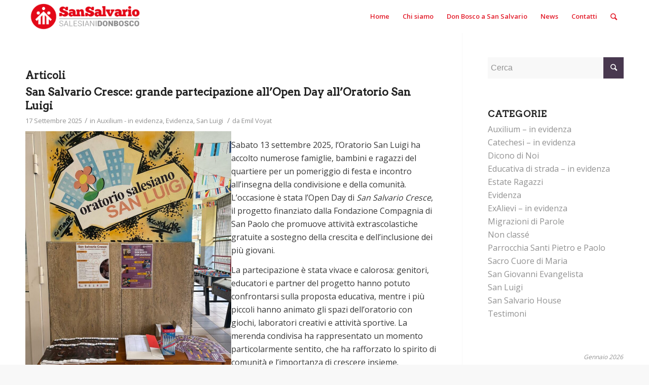

--- FILE ---
content_type: text/html; charset=UTF-8
request_url: https://donboscosansalvario.it/tag/asd-auxilium-san-luigi/
body_size: 25114
content:
<!DOCTYPE html>
<html lang="it-IT" class="html_stretched responsive av-preloader-disabled av-default-lightbox  html_header_top html_logo_left html_main_nav_header html_menu_right html_custom html_header_sticky html_header_shrinking_disabled html_mobile_menu_tablet html_header_searchicon html_content_align_center html_header_unstick_top_disabled html_header_stretch_disabled html_minimal_header html_av-submenu-hidden html_av-submenu-display-hover html_av-overlay-side html_av-overlay-side-minimal html_av-submenu-noclone html_entry_id_12466 av-no-preview html_text_menu_active ">
<head>
<meta charset="UTF-8" />


<!-- mobile setting -->
<meta name="viewport" content="width=device-width, initial-scale=1, maximum-scale=1">

<!-- Scripts/CSS and wp_head hook -->
<meta name='robots' content='index, follow, max-image-preview:large, max-snippet:-1, max-video-preview:-1' />
	<style>img:is([sizes="auto" i], [sizes^="auto," i]) { contain-intrinsic-size: 3000px 1500px }</style>
	
	<!-- This site is optimized with the Yoast SEO plugin v25.9 - https://yoast.com/wordpress/plugins/seo/ -->
	<title>ASD Auxilium San Luigi Archivi - Don Bosco - San Salvario</title>
	<link rel="canonical" href="https://donboscosansalvario.it/tag/asd-auxilium-san-luigi/" />
	<link rel="next" href="https://donboscosansalvario.it/tag/asd-auxilium-san-luigi/page/2/" />
	<meta property="og:locale" content="it_IT" />
	<meta property="og:type" content="article" />
	<meta property="og:title" content="ASD Auxilium San Luigi Archivi - Don Bosco - San Salvario" />
	<meta property="og:url" content="https://donboscosansalvario.it/tag/asd-auxilium-san-luigi/" />
	<meta property="og:site_name" content="Don Bosco - San Salvario" />
	<meta name="twitter:card" content="summary_large_image" />
	<script type="application/ld+json" class="yoast-schema-graph">{"@context":"https://schema.org","@graph":[{"@type":"CollectionPage","@id":"https://donboscosansalvario.it/tag/asd-auxilium-san-luigi/","url":"https://donboscosansalvario.it/tag/asd-auxilium-san-luigi/","name":"ASD Auxilium San Luigi Archivi - Don Bosco - San Salvario","isPartOf":{"@id":"https://donboscosansalvario.it/#website"},"primaryImageOfPage":{"@id":"https://donboscosansalvario.it/tag/asd-auxilium-san-luigi/#primaryimage"},"image":{"@id":"https://donboscosansalvario.it/tag/asd-auxilium-san-luigi/#primaryimage"},"thumbnailUrl":"https://donboscosansalvario.it/wp-content/uploads/2025/09/WhatsApp-Image-2025-09-15-at-13.27.36-2.jpeg","breadcrumb":{"@id":"https://donboscosansalvario.it/tag/asd-auxilium-san-luigi/#breadcrumb"},"inLanguage":"it-IT"},{"@type":"ImageObject","inLanguage":"it-IT","@id":"https://donboscosansalvario.it/tag/asd-auxilium-san-luigi/#primaryimage","url":"https://donboscosansalvario.it/wp-content/uploads/2025/09/WhatsApp-Image-2025-09-15-at-13.27.36-2.jpeg","contentUrl":"https://donboscosansalvario.it/wp-content/uploads/2025/09/WhatsApp-Image-2025-09-15-at-13.27.36-2.jpeg","width":840,"height":640},{"@type":"BreadcrumbList","@id":"https://donboscosansalvario.it/tag/asd-auxilium-san-luigi/#breadcrumb","itemListElement":[{"@type":"ListItem","position":1,"name":"Home","item":"https://donboscosansalvario.it/home/"},{"@type":"ListItem","position":2,"name":"ASD Auxilium San Luigi"}]},{"@type":"WebSite","@id":"https://donboscosansalvario.it/#website","url":"https://donboscosansalvario.it/","name":"Don Bosco - San Salvario","description":"Sito ufficiale delle comunità di San Salvario","publisher":{"@id":"https://donboscosansalvario.it/#organization"},"potentialAction":[{"@type":"SearchAction","target":{"@type":"EntryPoint","urlTemplate":"https://donboscosansalvario.it/?s={search_term_string}"},"query-input":{"@type":"PropertyValueSpecification","valueRequired":true,"valueName":"search_term_string"}}],"inLanguage":"it-IT"},{"@type":"Organization","@id":"https://donboscosansalvario.it/#organization","name":"Don Bosco San Salvario","url":"https://donboscosansalvario.it/","logo":{"@type":"ImageObject","inLanguage":"it-IT","@id":"https://donboscosansalvario.it/#/schema/logo/image/","url":"https://donboscosansalvario.it/wp-content/uploads/2018/06/sansalv-logo-rosso-150.png","contentUrl":"https://donboscosansalvario.it/wp-content/uploads/2018/06/sansalv-logo-rosso-150.png","width":537,"height":150,"caption":"Don Bosco San Salvario"},"image":{"@id":"https://donboscosansalvario.it/#/schema/logo/image/"}}]}</script>
	<!-- / Yoast SEO plugin. -->


<link rel="alternate" type="application/rss+xml" title="Don Bosco - San Salvario &raquo; Feed" href="https://donboscosansalvario.it/feed/" />
<link rel="alternate" type="application/rss+xml" title="Don Bosco - San Salvario &raquo; Feed dei commenti" href="https://donboscosansalvario.it/comments/feed/" />
<link rel="alternate" type="application/rss+xml" title="Don Bosco - San Salvario &raquo; ASD Auxilium San Luigi Feed del tag" href="https://donboscosansalvario.it/tag/asd-auxilium-san-luigi/feed/" />

<!-- google webfont font replacement -->
<link rel='stylesheet' id='avia-google-webfont' href='//fonts.googleapis.com/css?family=Arvo%7COpen+Sans:400,600' type='text/css' media='all'/> 
<script type="text/javascript">
/* <![CDATA[ */
window._wpemojiSettings = {"baseUrl":"https:\/\/s.w.org\/images\/core\/emoji\/16.0.1\/72x72\/","ext":".png","svgUrl":"https:\/\/s.w.org\/images\/core\/emoji\/16.0.1\/svg\/","svgExt":".svg","source":{"concatemoji":"https:\/\/donboscosansalvario.it\/wp-includes\/js\/wp-emoji-release.min.js?ver=6.8.3"}};
/*! This file is auto-generated */
!function(s,n){var o,i,e;function c(e){try{var t={supportTests:e,timestamp:(new Date).valueOf()};sessionStorage.setItem(o,JSON.stringify(t))}catch(e){}}function p(e,t,n){e.clearRect(0,0,e.canvas.width,e.canvas.height),e.fillText(t,0,0);var t=new Uint32Array(e.getImageData(0,0,e.canvas.width,e.canvas.height).data),a=(e.clearRect(0,0,e.canvas.width,e.canvas.height),e.fillText(n,0,0),new Uint32Array(e.getImageData(0,0,e.canvas.width,e.canvas.height).data));return t.every(function(e,t){return e===a[t]})}function u(e,t){e.clearRect(0,0,e.canvas.width,e.canvas.height),e.fillText(t,0,0);for(var n=e.getImageData(16,16,1,1),a=0;a<n.data.length;a++)if(0!==n.data[a])return!1;return!0}function f(e,t,n,a){switch(t){case"flag":return n(e,"\ud83c\udff3\ufe0f\u200d\u26a7\ufe0f","\ud83c\udff3\ufe0f\u200b\u26a7\ufe0f")?!1:!n(e,"\ud83c\udde8\ud83c\uddf6","\ud83c\udde8\u200b\ud83c\uddf6")&&!n(e,"\ud83c\udff4\udb40\udc67\udb40\udc62\udb40\udc65\udb40\udc6e\udb40\udc67\udb40\udc7f","\ud83c\udff4\u200b\udb40\udc67\u200b\udb40\udc62\u200b\udb40\udc65\u200b\udb40\udc6e\u200b\udb40\udc67\u200b\udb40\udc7f");case"emoji":return!a(e,"\ud83e\udedf")}return!1}function g(e,t,n,a){var r="undefined"!=typeof WorkerGlobalScope&&self instanceof WorkerGlobalScope?new OffscreenCanvas(300,150):s.createElement("canvas"),o=r.getContext("2d",{willReadFrequently:!0}),i=(o.textBaseline="top",o.font="600 32px Arial",{});return e.forEach(function(e){i[e]=t(o,e,n,a)}),i}function t(e){var t=s.createElement("script");t.src=e,t.defer=!0,s.head.appendChild(t)}"undefined"!=typeof Promise&&(o="wpEmojiSettingsSupports",i=["flag","emoji"],n.supports={everything:!0,everythingExceptFlag:!0},e=new Promise(function(e){s.addEventListener("DOMContentLoaded",e,{once:!0})}),new Promise(function(t){var n=function(){try{var e=JSON.parse(sessionStorage.getItem(o));if("object"==typeof e&&"number"==typeof e.timestamp&&(new Date).valueOf()<e.timestamp+604800&&"object"==typeof e.supportTests)return e.supportTests}catch(e){}return null}();if(!n){if("undefined"!=typeof Worker&&"undefined"!=typeof OffscreenCanvas&&"undefined"!=typeof URL&&URL.createObjectURL&&"undefined"!=typeof Blob)try{var e="postMessage("+g.toString()+"("+[JSON.stringify(i),f.toString(),p.toString(),u.toString()].join(",")+"));",a=new Blob([e],{type:"text/javascript"}),r=new Worker(URL.createObjectURL(a),{name:"wpTestEmojiSupports"});return void(r.onmessage=function(e){c(n=e.data),r.terminate(),t(n)})}catch(e){}c(n=g(i,f,p,u))}t(n)}).then(function(e){for(var t in e)n.supports[t]=e[t],n.supports.everything=n.supports.everything&&n.supports[t],"flag"!==t&&(n.supports.everythingExceptFlag=n.supports.everythingExceptFlag&&n.supports[t]);n.supports.everythingExceptFlag=n.supports.everythingExceptFlag&&!n.supports.flag,n.DOMReady=!1,n.readyCallback=function(){n.DOMReady=!0}}).then(function(){return e}).then(function(){var e;n.supports.everything||(n.readyCallback(),(e=n.source||{}).concatemoji?t(e.concatemoji):e.wpemoji&&e.twemoji&&(t(e.twemoji),t(e.wpemoji)))}))}((window,document),window._wpemojiSettings);
/* ]]> */
</script>
<style id='wp-emoji-styles-inline-css' type='text/css'>

	img.wp-smiley, img.emoji {
		display: inline !important;
		border: none !important;
		box-shadow: none !important;
		height: 1em !important;
		width: 1em !important;
		margin: 0 0.07em !important;
		vertical-align: -0.1em !important;
		background: none !important;
		padding: 0 !important;
	}
</style>
<link rel='stylesheet' id='wp-block-library-css' href='https://donboscosansalvario.it/wp-includes/css/dist/block-library/style.min.css?ver=6.8.3' type='text/css' media='all' />
<style id='classic-theme-styles-inline-css' type='text/css'>
/*! This file is auto-generated */
.wp-block-button__link{color:#fff;background-color:#32373c;border-radius:9999px;box-shadow:none;text-decoration:none;padding:calc(.667em + 2px) calc(1.333em + 2px);font-size:1.125em}.wp-block-file__button{background:#32373c;color:#fff;text-decoration:none}
</style>
<style id='global-styles-inline-css' type='text/css'>
:root{--wp--preset--aspect-ratio--square: 1;--wp--preset--aspect-ratio--4-3: 4/3;--wp--preset--aspect-ratio--3-4: 3/4;--wp--preset--aspect-ratio--3-2: 3/2;--wp--preset--aspect-ratio--2-3: 2/3;--wp--preset--aspect-ratio--16-9: 16/9;--wp--preset--aspect-ratio--9-16: 9/16;--wp--preset--color--black: #000000;--wp--preset--color--cyan-bluish-gray: #abb8c3;--wp--preset--color--white: #ffffff;--wp--preset--color--pale-pink: #f78da7;--wp--preset--color--vivid-red: #cf2e2e;--wp--preset--color--luminous-vivid-orange: #ff6900;--wp--preset--color--luminous-vivid-amber: #fcb900;--wp--preset--color--light-green-cyan: #7bdcb5;--wp--preset--color--vivid-green-cyan: #00d084;--wp--preset--color--pale-cyan-blue: #8ed1fc;--wp--preset--color--vivid-cyan-blue: #0693e3;--wp--preset--color--vivid-purple: #9b51e0;--wp--preset--gradient--vivid-cyan-blue-to-vivid-purple: linear-gradient(135deg,rgba(6,147,227,1) 0%,rgb(155,81,224) 100%);--wp--preset--gradient--light-green-cyan-to-vivid-green-cyan: linear-gradient(135deg,rgb(122,220,180) 0%,rgb(0,208,130) 100%);--wp--preset--gradient--luminous-vivid-amber-to-luminous-vivid-orange: linear-gradient(135deg,rgba(252,185,0,1) 0%,rgba(255,105,0,1) 100%);--wp--preset--gradient--luminous-vivid-orange-to-vivid-red: linear-gradient(135deg,rgba(255,105,0,1) 0%,rgb(207,46,46) 100%);--wp--preset--gradient--very-light-gray-to-cyan-bluish-gray: linear-gradient(135deg,rgb(238,238,238) 0%,rgb(169,184,195) 100%);--wp--preset--gradient--cool-to-warm-spectrum: linear-gradient(135deg,rgb(74,234,220) 0%,rgb(151,120,209) 20%,rgb(207,42,186) 40%,rgb(238,44,130) 60%,rgb(251,105,98) 80%,rgb(254,248,76) 100%);--wp--preset--gradient--blush-light-purple: linear-gradient(135deg,rgb(255,206,236) 0%,rgb(152,150,240) 100%);--wp--preset--gradient--blush-bordeaux: linear-gradient(135deg,rgb(254,205,165) 0%,rgb(254,45,45) 50%,rgb(107,0,62) 100%);--wp--preset--gradient--luminous-dusk: linear-gradient(135deg,rgb(255,203,112) 0%,rgb(199,81,192) 50%,rgb(65,88,208) 100%);--wp--preset--gradient--pale-ocean: linear-gradient(135deg,rgb(255,245,203) 0%,rgb(182,227,212) 50%,rgb(51,167,181) 100%);--wp--preset--gradient--electric-grass: linear-gradient(135deg,rgb(202,248,128) 0%,rgb(113,206,126) 100%);--wp--preset--gradient--midnight: linear-gradient(135deg,rgb(2,3,129) 0%,rgb(40,116,252) 100%);--wp--preset--font-size--small: 13px;--wp--preset--font-size--medium: 20px;--wp--preset--font-size--large: 36px;--wp--preset--font-size--x-large: 42px;--wp--preset--spacing--20: 0.44rem;--wp--preset--spacing--30: 0.67rem;--wp--preset--spacing--40: 1rem;--wp--preset--spacing--50: 1.5rem;--wp--preset--spacing--60: 2.25rem;--wp--preset--spacing--70: 3.38rem;--wp--preset--spacing--80: 5.06rem;--wp--preset--shadow--natural: 6px 6px 9px rgba(0, 0, 0, 0.2);--wp--preset--shadow--deep: 12px 12px 50px rgba(0, 0, 0, 0.4);--wp--preset--shadow--sharp: 6px 6px 0px rgba(0, 0, 0, 0.2);--wp--preset--shadow--outlined: 6px 6px 0px -3px rgba(255, 255, 255, 1), 6px 6px rgba(0, 0, 0, 1);--wp--preset--shadow--crisp: 6px 6px 0px rgba(0, 0, 0, 1);}:where(.is-layout-flex){gap: 0.5em;}:where(.is-layout-grid){gap: 0.5em;}body .is-layout-flex{display: flex;}.is-layout-flex{flex-wrap: wrap;align-items: center;}.is-layout-flex > :is(*, div){margin: 0;}body .is-layout-grid{display: grid;}.is-layout-grid > :is(*, div){margin: 0;}:where(.wp-block-columns.is-layout-flex){gap: 2em;}:where(.wp-block-columns.is-layout-grid){gap: 2em;}:where(.wp-block-post-template.is-layout-flex){gap: 1.25em;}:where(.wp-block-post-template.is-layout-grid){gap: 1.25em;}.has-black-color{color: var(--wp--preset--color--black) !important;}.has-cyan-bluish-gray-color{color: var(--wp--preset--color--cyan-bluish-gray) !important;}.has-white-color{color: var(--wp--preset--color--white) !important;}.has-pale-pink-color{color: var(--wp--preset--color--pale-pink) !important;}.has-vivid-red-color{color: var(--wp--preset--color--vivid-red) !important;}.has-luminous-vivid-orange-color{color: var(--wp--preset--color--luminous-vivid-orange) !important;}.has-luminous-vivid-amber-color{color: var(--wp--preset--color--luminous-vivid-amber) !important;}.has-light-green-cyan-color{color: var(--wp--preset--color--light-green-cyan) !important;}.has-vivid-green-cyan-color{color: var(--wp--preset--color--vivid-green-cyan) !important;}.has-pale-cyan-blue-color{color: var(--wp--preset--color--pale-cyan-blue) !important;}.has-vivid-cyan-blue-color{color: var(--wp--preset--color--vivid-cyan-blue) !important;}.has-vivid-purple-color{color: var(--wp--preset--color--vivid-purple) !important;}.has-black-background-color{background-color: var(--wp--preset--color--black) !important;}.has-cyan-bluish-gray-background-color{background-color: var(--wp--preset--color--cyan-bluish-gray) !important;}.has-white-background-color{background-color: var(--wp--preset--color--white) !important;}.has-pale-pink-background-color{background-color: var(--wp--preset--color--pale-pink) !important;}.has-vivid-red-background-color{background-color: var(--wp--preset--color--vivid-red) !important;}.has-luminous-vivid-orange-background-color{background-color: var(--wp--preset--color--luminous-vivid-orange) !important;}.has-luminous-vivid-amber-background-color{background-color: var(--wp--preset--color--luminous-vivid-amber) !important;}.has-light-green-cyan-background-color{background-color: var(--wp--preset--color--light-green-cyan) !important;}.has-vivid-green-cyan-background-color{background-color: var(--wp--preset--color--vivid-green-cyan) !important;}.has-pale-cyan-blue-background-color{background-color: var(--wp--preset--color--pale-cyan-blue) !important;}.has-vivid-cyan-blue-background-color{background-color: var(--wp--preset--color--vivid-cyan-blue) !important;}.has-vivid-purple-background-color{background-color: var(--wp--preset--color--vivid-purple) !important;}.has-black-border-color{border-color: var(--wp--preset--color--black) !important;}.has-cyan-bluish-gray-border-color{border-color: var(--wp--preset--color--cyan-bluish-gray) !important;}.has-white-border-color{border-color: var(--wp--preset--color--white) !important;}.has-pale-pink-border-color{border-color: var(--wp--preset--color--pale-pink) !important;}.has-vivid-red-border-color{border-color: var(--wp--preset--color--vivid-red) !important;}.has-luminous-vivid-orange-border-color{border-color: var(--wp--preset--color--luminous-vivid-orange) !important;}.has-luminous-vivid-amber-border-color{border-color: var(--wp--preset--color--luminous-vivid-amber) !important;}.has-light-green-cyan-border-color{border-color: var(--wp--preset--color--light-green-cyan) !important;}.has-vivid-green-cyan-border-color{border-color: var(--wp--preset--color--vivid-green-cyan) !important;}.has-pale-cyan-blue-border-color{border-color: var(--wp--preset--color--pale-cyan-blue) !important;}.has-vivid-cyan-blue-border-color{border-color: var(--wp--preset--color--vivid-cyan-blue) !important;}.has-vivid-purple-border-color{border-color: var(--wp--preset--color--vivid-purple) !important;}.has-vivid-cyan-blue-to-vivid-purple-gradient-background{background: var(--wp--preset--gradient--vivid-cyan-blue-to-vivid-purple) !important;}.has-light-green-cyan-to-vivid-green-cyan-gradient-background{background: var(--wp--preset--gradient--light-green-cyan-to-vivid-green-cyan) !important;}.has-luminous-vivid-amber-to-luminous-vivid-orange-gradient-background{background: var(--wp--preset--gradient--luminous-vivid-amber-to-luminous-vivid-orange) !important;}.has-luminous-vivid-orange-to-vivid-red-gradient-background{background: var(--wp--preset--gradient--luminous-vivid-orange-to-vivid-red) !important;}.has-very-light-gray-to-cyan-bluish-gray-gradient-background{background: var(--wp--preset--gradient--very-light-gray-to-cyan-bluish-gray) !important;}.has-cool-to-warm-spectrum-gradient-background{background: var(--wp--preset--gradient--cool-to-warm-spectrum) !important;}.has-blush-light-purple-gradient-background{background: var(--wp--preset--gradient--blush-light-purple) !important;}.has-blush-bordeaux-gradient-background{background: var(--wp--preset--gradient--blush-bordeaux) !important;}.has-luminous-dusk-gradient-background{background: var(--wp--preset--gradient--luminous-dusk) !important;}.has-pale-ocean-gradient-background{background: var(--wp--preset--gradient--pale-ocean) !important;}.has-electric-grass-gradient-background{background: var(--wp--preset--gradient--electric-grass) !important;}.has-midnight-gradient-background{background: var(--wp--preset--gradient--midnight) !important;}.has-small-font-size{font-size: var(--wp--preset--font-size--small) !important;}.has-medium-font-size{font-size: var(--wp--preset--font-size--medium) !important;}.has-large-font-size{font-size: var(--wp--preset--font-size--large) !important;}.has-x-large-font-size{font-size: var(--wp--preset--font-size--x-large) !important;}
:where(.wp-block-post-template.is-layout-flex){gap: 1.25em;}:where(.wp-block-post-template.is-layout-grid){gap: 1.25em;}
:where(.wp-block-columns.is-layout-flex){gap: 2em;}:where(.wp-block-columns.is-layout-grid){gap: 2em;}
:root :where(.wp-block-pullquote){font-size: 1.5em;line-height: 1.6;}
</style>
<link rel='stylesheet' id='avia-grid-css' href='https://donboscosansalvario.it/wp-content/themes/enfold/css/grid.css?ver=4.2' type='text/css' media='all' />
<link rel='stylesheet' id='avia-base-css' href='https://donboscosansalvario.it/wp-content/themes/enfold/css/base.css?ver=4.2' type='text/css' media='all' />
<link rel='stylesheet' id='avia-layout-css' href='https://donboscosansalvario.it/wp-content/themes/enfold/css/layout.css?ver=4.2' type='text/css' media='all' />
<link rel='stylesheet' id='avia-scs-css' href='https://donboscosansalvario.it/wp-content/themes/enfold/css/shortcodes.css?ver=4.2' type='text/css' media='all' />
<link rel='stylesheet' id='avia-popup-css-css' href='https://donboscosansalvario.it/wp-content/themes/enfold/js/aviapopup/magnific-popup.css?ver=4.2' type='text/css' media='screen' />
<link rel='stylesheet' id='avia-print-css' href='https://donboscosansalvario.it/wp-content/themes/enfold/css/print.css?ver=4.2' type='text/css' media='print' />
<link rel='stylesheet' id='avia-dynamic-css' href='https://donboscosansalvario.it/wp-content/uploads/dynamic_avia/enfold.css?ver=5c93794e14bee' type='text/css' media='all' />
<link rel='stylesheet' id='avia-custom-css' href='https://donboscosansalvario.it/wp-content/themes/enfold/css/custom.css?ver=4.2' type='text/css' media='all' />
<script type="text/javascript" src="https://donboscosansalvario.it/wp-includes/js/jquery/jquery.min.js?ver=3.7.1" id="jquery-core-js"></script>
<script type="text/javascript" src="https://donboscosansalvario.it/wp-includes/js/jquery/jquery-migrate.min.js?ver=3.4.1" id="jquery-migrate-js"></script>
<script type="text/javascript" src="https://donboscosansalvario.it/wp-content/themes/enfold/js/avia-compat.js?ver=4.2" id="avia-compat-js"></script>
<link rel="https://api.w.org/" href="https://donboscosansalvario.it/wp-json/" /><link rel="alternate" title="JSON" type="application/json" href="https://donboscosansalvario.it/wp-json/wp/v2/tags/99" /><link rel="EditURI" type="application/rsd+xml" title="RSD" href="https://donboscosansalvario.it/xmlrpc.php?rsd" />
<meta name="generator" content="WordPress 6.8.3" />
<link rel="profile" href="http://gmpg.org/xfn/11" />
<link rel="alternate" type="application/rss+xml" title="Don Bosco - San Salvario RSS2 Feed" href="https://donboscosansalvario.it/feed/" />
<link rel="pingback" href="https://donboscosansalvario.it/xmlrpc.php" />

<style type='text/css' media='screen'>
 #top #header_main > .container, #top #header_main > .container .main_menu  .av-main-nav > li > a, #top #header_main #menu-item-shop .cart_dropdown_link{ height:65px; line-height: 65px; }
 .html_top_nav_header .av-logo-container{ height:65px;  }
 .html_header_top.html_header_sticky #top #wrap_all #main{ padding-top:63px; } 
</style>
<!--[if lt IE 9]><script src="https://donboscosansalvario.it/wp-content/themes/enfold/js/html5shiv.js"></script><![endif]-->
<link rel="icon" href="http://donboscosansalvario.it/wp-content/uploads/2018/05/favicon-sansalvario.png" type="image/png">
<style type="text/css">.recentcomments a{display:inline !important;padding:0 !important;margin:0 !important;}</style>

<!--
Debugging Info for Theme support: 

Theme: Enfold
Version: 4.2
Installed: enfold
AviaFramework Version: 4.6
AviaBuilder Version: 0.9.5
ML:512-PU:19-PLA:6
WP:6.8.3
Updates: disabled
-->

<style type='text/css'>
@font-face {font-family: 'entypo-fontello'; font-weight: normal; font-style: normal;
src: url('https://donboscosansalvario.it/wp-content/themes/enfold/config-templatebuilder/avia-template-builder/assets/fonts/entypo-fontello.eot?v=3');
src: url('https://donboscosansalvario.it/wp-content/themes/enfold/config-templatebuilder/avia-template-builder/assets/fonts/entypo-fontello.eot?v=3#iefix') format('embedded-opentype'), 
url('https://donboscosansalvario.it/wp-content/themes/enfold/config-templatebuilder/avia-template-builder/assets/fonts/entypo-fontello.woff?v=3') format('woff'), 
url('https://donboscosansalvario.it/wp-content/themes/enfold/config-templatebuilder/avia-template-builder/assets/fonts/entypo-fontello.ttf?v=3') format('truetype'), 
url('https://donboscosansalvario.it/wp-content/themes/enfold/config-templatebuilder/avia-template-builder/assets/fonts/entypo-fontello.svg?v=3#entypo-fontello') format('svg');
} #top .avia-font-entypo-fontello, body .avia-font-entypo-fontello, html body [data-av_iconfont='entypo-fontello']:before{ font-family: 'entypo-fontello'; }
</style>
</head>




<body id="top" class="archive tag tag-asd-auxilium-san-luigi tag-99 wp-theme-enfold stretched arvo open_sans " itemscope="itemscope" itemtype="https://schema.org/WebPage" >

	
	<div id='wrap_all'>

	
<header id='header' class='all_colors header_color light_bg_color  av_header_top av_logo_left av_main_nav_header av_menu_right av_custom av_header_sticky av_header_shrinking_disabled av_header_stretch_disabled av_mobile_menu_tablet av_header_searchicon av_header_unstick_top_disabled av_minimal_header av_bottom_nav_disabled  av_alternate_logo_active av_header_border_disabled'  role="banner" itemscope="itemscope" itemtype="https://schema.org/WPHeader" >

		<div  id='header_main' class='container_wrap container_wrap_logo'>
	
        <div class='container av-logo-container'><div class='inner-container'><span class='logo'><a href='https://donboscosansalvario.it/'><img height='100' width='300' src='http://donboscosansalvario.it/wp-content/uploads/2018/02/sansalv-logo-rosso-150.png' alt='Don Bosco - San Salvario' /></a></span><nav class='main_menu' data-selectname='Seleziona una pagina'  role="navigation" itemscope="itemscope" itemtype="https://schema.org/SiteNavigationElement" ><div class="avia-menu av-main-nav-wrap"><ul id="avia-menu" class="menu av-main-nav"><li id="menu-item-480" class="menu-item menu-item-type-post_type menu-item-object-page menu-item-home menu-item-top-level menu-item-top-level-1"><a href="https://donboscosansalvario.it/" itemprop="url"><span class="avia-bullet"></span><span class="avia-menu-text">Home</span><span class="avia-menu-fx"><span class="avia-arrow-wrap"><span class="avia-arrow"></span></span></span></a></li>
<li id="menu-item-252" class="menu-item menu-item-type-custom menu-item-object-custom menu-item-has-children menu-item-top-level menu-item-top-level-2"><a href="#" itemprop="url"><span class="avia-bullet"></span><span class="avia-menu-text">Chi siamo</span><span class="avia-menu-fx"><span class="avia-arrow-wrap"><span class="avia-arrow"></span></span></span></a>


<ul class="sub-menu">
	<li id="menu-item-2166" class="menu-item menu-item-type-post_type menu-item-object-page"><a href="https://donboscosansalvario.it/don-bosco-tra-le-vie/" itemprop="url"><span class="avia-bullet"></span><span class="avia-menu-text">Don Bosco tra queste vie</span></a></li>
	<li id="menu-item-2177" class="menu-item menu-item-type-post_type menu-item-object-page"><a href="https://donboscosansalvario.it/salesiani-a-san-salvario/" itemprop="url"><span class="avia-bullet"></span><span class="avia-menu-text">I Salesiani a San Salvario</span></a></li>
	<li id="menu-item-2165" class="menu-item menu-item-type-post_type menu-item-object-page"><a href="https://donboscosansalvario.it/identita/" itemprop="url"><span class="avia-bullet"></span><span class="avia-menu-text">Identità</span></a></li>
	<li id="menu-item-2557" class="menu-item menu-item-type-post_type menu-item-object-page"><a href="https://donboscosansalvario.it/progetti-all/" itemprop="url"><span class="avia-bullet"></span><span class="avia-menu-text">Progetti</span></a></li>
	<li id="menu-item-2742" class="menu-item menu-item-type-post_type menu-item-object-page"><a href="https://donboscosansalvario.it/proposte-volontariato/" itemprop="url"><span class="avia-bullet"></span><span class="avia-menu-text">Proposte di Volontariato</span></a></li>
	<li id="menu-item-2168" class="menu-item menu-item-type-post_type menu-item-object-page"><a href="https://donboscosansalvario.it/contatti/" itemprop="url"><span class="avia-bullet"></span><span class="avia-menu-text">Contatti</span></a></li>
	<li id="menu-item-8125" class="menu-item menu-item-type-custom menu-item-object-custom menu-item-has-children"><a itemprop="url"><span class="avia-bullet"></span><span class="avia-menu-text">Trasparenza Amministrativa</span></a>
	<ul class="sub-menu">
		<li id="menu-item-9768" class="menu-item menu-item-type-post_type menu-item-object-page"><a href="https://donboscosansalvario.it/trasparenza-amministrativa-istituto-san-giovanni-evangelista/" itemprop="url"><span class="avia-bullet"></span><span class="avia-menu-text">Istituto San Giovanni Evangelista</span></a></li>
		<li id="menu-item-9767" class="menu-item menu-item-type-post_type menu-item-object-page"><a href="https://donboscosansalvario.it/trasparenza-amministrativa-parrocchia-santi-pietro-e-paolo-apostoli/" itemprop="url"><span class="avia-bullet"></span><span class="avia-menu-text">Parrocchia Santi Pietro e Paolo Apostoli</span></a></li>
	</ul>
</li>
	<li id="menu-item-3609" class="menu-item menu-item-type-post_type menu-item-object-page"><a href="https://donboscosansalvario.it/newsletter/" itemprop="url"><span class="avia-bullet"></span><span class="avia-menu-text">Newsletter</span></a></li>
</ul>
</li>
<li id="menu-item-255" class="menu-item menu-item-type-custom menu-item-object-custom menu-item-has-children menu-item-top-level menu-item-top-level-3"><a href="#" itemprop="url"><span class="avia-bullet"></span><span class="avia-menu-text">Don Bosco a San Salvario</span><span class="avia-menu-fx"><span class="avia-arrow-wrap"><span class="avia-arrow"></span></span></span></a>


<ul class="sub-menu">
	<li id="menu-item-403" class="menu-item menu-item-type-post_type menu-item-object-page"><a href="https://donboscosansalvario.it/san-giovanni-evangelista/" itemprop="url"><span class="avia-bullet"></span><span class="avia-menu-text">San Giovanni Evangelista</span></a></li>
	<li id="menu-item-402" class="menu-item menu-item-type-post_type menu-item-object-page"><a href="https://donboscosansalvario.it/san-luigi/" itemprop="url"><span class="avia-bullet"></span><span class="avia-menu-text">San Luigi</span></a></li>
	<li id="menu-item-382" class="menu-item menu-item-type-post_type menu-item-object-page"><a href="https://donboscosansalvario.it/santi-pietro-e-paolo/" itemprop="url"><span class="avia-bullet"></span><span class="avia-menu-text">Parrocchia Santi Pietro e Paolo</span></a></li>
	<li id="menu-item-404" class="menu-item menu-item-type-post_type menu-item-object-page"><a href="https://donboscosansalvario.it/sacro-cuore-di-maria/" itemprop="url"><span class="avia-bullet"></span><span class="avia-menu-text">Sacro Cuore di Maria</span></a></li>
</ul>
</li>
<li id="menu-item-264" class="menu-item menu-item-type-post_type menu-item-object-page menu-item-top-level menu-item-top-level-4"><a href="https://donboscosansalvario.it/news/" itemprop="url"><span class="avia-bullet"></span><span class="avia-menu-text">News</span><span class="avia-menu-fx"><span class="avia-arrow-wrap"><span class="avia-arrow"></span></span></span></a></li>
<li id="menu-item-957" class="menu-item menu-item-type-post_type menu-item-object-page menu-item-top-level menu-item-top-level-5"><a href="https://donboscosansalvario.it/contatti/" itemprop="url"><span class="avia-bullet"></span><span class="avia-menu-text">Contatti</span><span class="avia-menu-fx"><span class="avia-arrow-wrap"><span class="avia-arrow"></span></span></span></a></li>
<li id="menu-item-search" class="noMobile menu-item menu-item-search-dropdown menu-item-avia-special">
							<a href="?s=" data-avia-search-tooltip="

&lt;form action=&quot;https://donboscosansalvario.it/&quot; id=&quot;searchform&quot; method=&quot;get&quot; class=&quot;&quot;&gt;
	&lt;div&gt;
		&lt;input type=&quot;submit&quot; value=&quot;&quot; id=&quot;searchsubmit&quot; class=&quot;button avia-font-entypo-fontello&quot; /&gt;
		&lt;input type=&quot;text&quot; id=&quot;s&quot; name=&quot;s&quot; value=&quot;&quot; placeholder='Cerca' /&gt;
			&lt;/div&gt;
&lt;/form&gt;" aria-hidden='true' data-av_icon='' data-av_iconfont='entypo-fontello'><span class="avia_hidden_link_text">Cerca</span></a>
	        		   </li><li class="av-burger-menu-main menu-item-avia-special av-small-burger-icon">
	        			<a href="#">
							<span class="av-hamburger av-hamburger--spin av-js-hamburger">
					        <span class="av-hamburger-box">
						          <span class="av-hamburger-inner"></span>
						          <strong>Menu</strong>
					        </span>
							</span>
						</a>
	        		   </li></ul></div></nav></div> </div> 
		<!-- end container_wrap-->
		</div>
		
		<div class='header_bg'></div>

<!-- end header -->
</header>
		
	<div id='main' class='all_colors' data-scroll-offset='63'>

	
        <div class='container_wrap container_wrap_first main_color sidebar_right'>

            <div class='container template-blog '>

                <main class='content av-content-small alpha units'  role="main" itemprop="mainContentOfPage" itemscope="itemscope" itemtype="https://schema.org/Blog" >

                    <div class="category-term-description">
                                            </div>

                    <h3 class='post-title tag-page-post-type-title'>Articoli</h3><article class='post-entry post-entry-type-standard post-entry-12466 post-loop-1 post-parity-odd custom with-slider post-12466 post type-post status-publish format-standard has-post-thumbnail hentry category-auxilium-in-evidenza category-evidenza category-san-luigi tag-agenzia-per-lo-sviluppo-locale-di-san-salvario tag-asd-auxilium-san-luigi tag-istituto-comprensivo-manzoni tag-manzoni-people tag-oratorio-san-luigi-torino tag-san-salvario-cresce'  itemscope="itemscope" itemtype="https://schema.org/BlogPosting" ><div class='blog-meta'></div><div class='entry-content-wrapper clearfix standard-content'><header class="entry-content-header"><h2 class='post-title entry-title'  itemprop="headline" >	<a href='https://donboscosansalvario.it/san-salvario-cresce-grande-partecipazione-allopen-day-alloratorio-san-luigi/' rel='bookmark' title='Link Permanente: San Salvario Cresce: grande partecipazione all’Open Day all’Oratorio San Luigi'>San Salvario Cresce: grande partecipazione all’Open Day all’Oratorio San Luigi			<span class='post-format-icon minor-meta'></span>	</a></h2><span class='post-meta-infos'><time class='date-container minor-meta updated' >17 Settembre 2025</time><span class='text-sep text-sep-date'>/</span><span class="blog-categories minor-meta">in <a href="https://donboscosansalvario.it/category/san-luigi/auxilium-in-evidenza/" rel="tag">Auxilium - in evidenza</a>, <a href="https://donboscosansalvario.it/category/evidenza/" rel="tag">Evidenza</a>, <a href="https://donboscosansalvario.it/category/san-luigi/" rel="tag">San Luigi</a> </span><span class="text-sep text-sep-cat">/</span><span class="blog-author minor-meta">da <span class="entry-author-link" ><span class="vcard author"><span class="fn"><a href="https://donboscosansalvario.it/author/emil-voyat/" title="Articoli scritti da Emil Voyat" rel="author">Emil Voyat</a></span></span></span></span></span></header><div class="entry-content"  itemprop="text" >
<div class="wp-block-columns is-layout-flex wp-container-core-columns-is-layout-9d6595d7 wp-block-columns-is-layout-flex">
<div class="wp-block-column is-layout-flow wp-block-column-is-layout-flow">
<figure class="wp-block-image size-large"><img loading="lazy" decoding="async" width="773" height="1030" src="https://donboscosansalvario.it/wp-content/uploads/2025/09/WhatsApp-Image-2025-09-15-at-13.27.36-773x1030.jpeg" alt="" class="wp-image-12467" srcset="https://donboscosansalvario.it/wp-content/uploads/2025/09/WhatsApp-Image-2025-09-15-at-13.27.36-773x1030.jpeg 773w, https://donboscosansalvario.it/wp-content/uploads/2025/09/WhatsApp-Image-2025-09-15-at-13.27.36-225x300.jpeg 225w, https://donboscosansalvario.it/wp-content/uploads/2025/09/WhatsApp-Image-2025-09-15-at-13.27.36-768x1024.jpeg 768w, https://donboscosansalvario.it/wp-content/uploads/2025/09/WhatsApp-Image-2025-09-15-at-13.27.36-1152x1536.jpeg 1152w, https://donboscosansalvario.it/wp-content/uploads/2025/09/WhatsApp-Image-2025-09-15-at-13.27.36-1125x1500.jpeg 1125w, https://donboscosansalvario.it/wp-content/uploads/2025/09/WhatsApp-Image-2025-09-15-at-13.27.36-529x705.jpeg 529w, https://donboscosansalvario.it/wp-content/uploads/2025/09/WhatsApp-Image-2025-09-15-at-13.27.36-450x600.jpeg 450w, https://donboscosansalvario.it/wp-content/uploads/2025/09/WhatsApp-Image-2025-09-15-at-13.27.36.jpeg 1200w" sizes="auto, (max-width: 773px) 100vw, 773px" /></figure>
</div>



<div class="wp-block-column is-layout-flow wp-block-column-is-layout-flow">
<p>Sabato 13 settembre 2025, l’Oratorio San Luigi ha accolto numerose famiglie, bambini e ragazzi del quartiere per un pomeriggio di festa e incontro all’insegna della condivisione e della comunità.<br>L’occasione è stata l’Open Day di&nbsp;<em>San Salvario Cresce</em>, il progetto finanziato dalla Fondazione Compagnia di San Paolo che promuove attività extrascolastiche gratuite a sostegno della crescita e dell’inclusione dei più giovani.</p>



<p>La partecipazione è stata vivace e calorosa: genitori, educatori e partner del progetto hanno potuto confrontarsi sulla proposta educativa, mentre i più piccoli hanno animato gli spazi dell’oratorio con giochi, laboratori creativi e attività sportive. La merenda condivisa ha rappresentato un momento particolarmente sentito, che ha rafforzato lo spirito di comunità e l’importanza di crescere insieme.</p>
</div>
</div>



<div class="wp-block-columns is-layout-flex wp-container-core-columns-is-layout-9d6595d7 wp-block-columns-is-layout-flex">
<div class="wp-block-column is-layout-flow wp-block-column-is-layout-flow">
<p>Durante tutto il pomeriggio è stato attivo un punto informativo dedicato al progetto, attraverso il quale le famiglie hanno potuto conoscere le opportunità offerte e le modalità di partecipazione.</p>



<p>Grazie alla collaborazione dei partner di progetto: Istituto Comprensivo Manzoni, Agenzia per lo sviluppo locale di San Salvario, Manzoni People e ASD Auxilium San Luigi, l’iniziativa si è rivelata un successo, confermando che l’impegno condiviso aiuta ad offrire ai giovani del quartiere spazi di apprendimento, socialità e inclusione.</p>
</div>



<div class="wp-block-column is-layout-flow wp-block-column-is-layout-flow">
<figure class="wp-block-image size-large"><img loading="lazy" decoding="async" width="1030" height="773" src="https://donboscosansalvario.it/wp-content/uploads/2025/09/WhatsApp-Image-2025-09-15-at-13.27.38-1-1030x773.jpeg" alt="" class="wp-image-12468" srcset="https://donboscosansalvario.it/wp-content/uploads/2025/09/WhatsApp-Image-2025-09-15-at-13.27.38-1-1030x773.jpeg 1030w, https://donboscosansalvario.it/wp-content/uploads/2025/09/WhatsApp-Image-2025-09-15-at-13.27.38-1-300x225.jpeg 300w, https://donboscosansalvario.it/wp-content/uploads/2025/09/WhatsApp-Image-2025-09-15-at-13.27.38-1-768x576.jpeg 768w, https://donboscosansalvario.it/wp-content/uploads/2025/09/WhatsApp-Image-2025-09-15-at-13.27.38-1-1536x1152.jpeg 1536w, https://donboscosansalvario.it/wp-content/uploads/2025/09/WhatsApp-Image-2025-09-15-at-13.27.38-1-1500x1125.jpeg 1500w, https://donboscosansalvario.it/wp-content/uploads/2025/09/WhatsApp-Image-2025-09-15-at-13.27.38-1-705x529.jpeg 705w, https://donboscosansalvario.it/wp-content/uploads/2025/09/WhatsApp-Image-2025-09-15-at-13.27.38-1-450x338.jpeg 450w, https://donboscosansalvario.it/wp-content/uploads/2025/09/WhatsApp-Image-2025-09-15-at-13.27.38-1.jpeg 1600w" sizes="auto, (max-width: 1030px) 100vw, 1030px" /></figure>
</div>
</div>


<div class="wp-block-image">
<figure class="aligncenter size-large"><img loading="lazy" decoding="async" width="773" height="1030" src="https://donboscosansalvario.it/wp-content/uploads/2025/09/WhatsApp-Image-2025-09-15-at-13.27.36-1-773x1030.jpeg" alt="" class="wp-image-12469" srcset="https://donboscosansalvario.it/wp-content/uploads/2025/09/WhatsApp-Image-2025-09-15-at-13.27.36-1-773x1030.jpeg 773w, https://donboscosansalvario.it/wp-content/uploads/2025/09/WhatsApp-Image-2025-09-15-at-13.27.36-1-225x300.jpeg 225w, https://donboscosansalvario.it/wp-content/uploads/2025/09/WhatsApp-Image-2025-09-15-at-13.27.36-1-768x1024.jpeg 768w, https://donboscosansalvario.it/wp-content/uploads/2025/09/WhatsApp-Image-2025-09-15-at-13.27.36-1-1152x1536.jpeg 1152w, https://donboscosansalvario.it/wp-content/uploads/2025/09/WhatsApp-Image-2025-09-15-at-13.27.36-1-1125x1500.jpeg 1125w, https://donboscosansalvario.it/wp-content/uploads/2025/09/WhatsApp-Image-2025-09-15-at-13.27.36-1-529x705.jpeg 529w, https://donboscosansalvario.it/wp-content/uploads/2025/09/WhatsApp-Image-2025-09-15-at-13.27.36-1-450x600.jpeg 450w, https://donboscosansalvario.it/wp-content/uploads/2025/09/WhatsApp-Image-2025-09-15-at-13.27.36-1.jpeg 1200w" sizes="auto, (max-width: 773px) 100vw, 773px" /></figure></div>


<p>Per tutte le informazioni sul progetto visita il sito internet dell&#8217;iniziativa:</p>



<div class="wp-block-buttons is-content-justification-center is-layout-flex wp-container-core-buttons-is-layout-16018d1d wp-block-buttons-is-layout-flex">
<div class="wp-block-button"><a class="wp-block-button__link wp-element-button" href="http://sansalvariocresce.it">sansalvariocresce.it</a></div>
</div>



<p></p>
</div><footer class="entry-footer"></footer><div class='post_delimiter'></div></div><div class='post_author_timeline'></div><span class='hidden'>
			<span class='av-structured-data'  itemscope="itemscope" itemtype="https://schema.org/ImageObject"  itemprop='image'>
					   <span itemprop='url' >https://donboscosansalvario.it/wp-content/uploads/2025/09/WhatsApp-Image-2025-09-15-at-13.27.36-2.jpeg</span>
					   <span itemprop='height' >640</span>
					   <span itemprop='width' >840</span>
				  </span><span class='av-structured-data'  itemprop="publisher" itemtype="https://schema.org/Organization" itemscope="itemscope" >
				<span itemprop='name'>Emil Voyat</span>
				<span itemprop='logo' itemscope itemtype='http://schema.org/ImageObject'>
				   <span itemprop='url'>http://donboscosansalvario.it/wp-content/uploads/2018/02/sansalv-logo-rosso-150.png</span>
				 </span>
			  </span><span class='av-structured-data'  itemprop="author" itemscope="itemscope" itemtype="https://schema.org/Person" ><span itemprop='name'>Emil Voyat</span></span><span class='av-structured-data'  itemprop="datePublished" datetime="2025-09-17T18:00:00+02:00" >2025-09-17 18:00:00</span><span class='av-structured-data'  itemprop="dateModified" itemtype="https://schema.org/dateModified" >2025-09-18 08:52:49</span><span class='av-structured-data'  itemprop="mainEntityOfPage" itemtype="https://schema.org/mainEntityOfPage" ><span itemprop='name'>San Salvario Cresce: grande partecipazione all’Open Day all’Oratorio San Luigi</span></span></span></article><article class='post-entry post-entry-type-standard post-entry-7289 post-loop-2 post-parity-even custom with-slider post-7289 post type-post status-publish format-standard has-post-thumbnail hentry category-auxilium-in-evidenza category-evidenza category-san-luigi tag-asd-auxilium-san-luigi tag-oratorio-san-luigi-torino'  itemscope="itemscope" itemtype="https://schema.org/BlogPosting" ><div class='blog-meta'></div><div class='entry-content-wrapper clearfix standard-content'><header class="entry-content-header"><h2 class='post-title entry-title'  itemprop="headline" >	<a href='https://donboscosansalvario.it/allievi-a-11-una-famiglia/' rel='bookmark' title='Link Permanente: A.S.D. Auxilium San Luigi in festa con la squadra degli Allievi a 11'>A.S.D. Auxilium San Luigi in festa con la squadra degli Allievi a 11			<span class='post-format-icon minor-meta'></span>	</a></h2><span class='post-meta-infos'><time class='date-container minor-meta updated' >21 Dicembre 2018</time><span class='text-sep text-sep-date'>/</span><span class="blog-categories minor-meta">in <a href="https://donboscosansalvario.it/category/san-luigi/auxilium-in-evidenza/" rel="tag">Auxilium - in evidenza</a>, <a href="https://donboscosansalvario.it/category/evidenza/" rel="tag">Evidenza</a>, <a href="https://donboscosansalvario.it/category/san-luigi/" rel="tag">San Luigi</a> </span><span class="text-sep text-sep-cat">/</span><span class="blog-author minor-meta">da <span class="entry-author-link" ><span class="vcard author"><span class="fn"><a href="https://donboscosansalvario.it/author/admin3762/" title="Articoli scritti da admin3762" rel="author">admin3762</a></span></span></span></span></span></header><div class="entry-content"  itemprop="text" ><p style="text-align: justify">Martedì 18 dicembre c’è stata la festa di chiusura della prima parte della stagione calcistica della squadra Allievi a 11 che milita nel campionato FIGC. Erano presenti tutti e 21 i ragazzi della squadra di San Pietro e Paolo con le loro rispettive famiglie. È stato per loro, e per i loro allenatori, un bel momento di festa e condivisione che ha portato ciascuno a sentirsi parte di une grande famiglia.</p>
<p style="text-align: justify">Questa prima parte di stagione, a livello di risultati potrebbe sembrare poco positiva, le partite vinte sono molto poche, ma i loro obiettivi sono stati raggiunti : non arrivare ultimi in classifica in questo nuovo campionato di Federazione &#8211; nettamente diverso dal campionato CSI dello scorso anno &#8211; e sopratutto di <strong>creare un spirito di famiglia e di condivisione. </strong></p>
<p>Un educatore ha condiviso:</p>
<blockquote>
<p style="text-align: left">La cosa che mi preme sottolineare è che nonostante questo avvio difficile e preventivato dall’inizio, la squadra ha mantenuto un grande entusiasmo in tutte le sue componenti (ragazzi, allenatori e genitori). Questo clima ha permesso di superare le problematiche che si sono presentate durante il percorso.</p>
</blockquote>
<p>&nbsp;</p>
<table style="height: 634px" width="1336">
<tbody>
<tr style="height: 327px">
<td style="width: 437px;height: 327px"><a href="http://donboscosansalvario.it/wp-content/uploads/2018/12/WhatsApp-Image-2018-12-t-09.25.27.jpg"><img loading="lazy" decoding="async" class="aligncenter wp-image-7293 size-square" src="http://donboscosansalvario.it/wp-content/uploads/2018/12/WhatsApp-Image-2018-12-t-09.25.27-180x180.jpg" alt="" width="180" height="180" srcset="https://donboscosansalvario.it/wp-content/uploads/2018/12/WhatsApp-Image-2018-12-t-09.25.27-180x180.jpg 180w, https://donboscosansalvario.it/wp-content/uploads/2018/12/WhatsApp-Image-2018-12-t-09.25.27-80x80.jpg 80w, https://donboscosansalvario.it/wp-content/uploads/2018/12/WhatsApp-Image-2018-12-t-09.25.27-36x36.jpg 36w, https://donboscosansalvario.it/wp-content/uploads/2018/12/WhatsApp-Image-2018-12-t-09.25.27-120x120.jpg 120w, https://donboscosansalvario.it/wp-content/uploads/2018/12/WhatsApp-Image-2018-12-t-09.25.27-450x450.jpg 450w" sizes="auto, (max-width: 180px) 100vw, 180px" /></a></td>
<td style="width: 438px;height: 327px"><a href="http://donboscosansalvario.it/wp-content/uploads/2018/12/WhatsApp-Image-2018-12-1t-09.25.27.jpg"><img loading="lazy" decoding="async" class="aligncenter wp-image-7295 size-square" src="http://donboscosansalvario.it/wp-content/uploads/2018/12/WhatsApp-Image-2018-12-1t-09.25.27-180x180.jpg" alt="" width="180" height="180" srcset="https://donboscosansalvario.it/wp-content/uploads/2018/12/WhatsApp-Image-2018-12-1t-09.25.27-180x180.jpg 180w, https://donboscosansalvario.it/wp-content/uploads/2018/12/WhatsApp-Image-2018-12-1t-09.25.27-80x80.jpg 80w, https://donboscosansalvario.it/wp-content/uploads/2018/12/WhatsApp-Image-2018-12-1t-09.25.27-36x36.jpg 36w, https://donboscosansalvario.it/wp-content/uploads/2018/12/WhatsApp-Image-2018-12-1t-09.25.27-120x120.jpg 120w, https://donboscosansalvario.it/wp-content/uploads/2018/12/WhatsApp-Image-2018-12-1t-09.25.27-450x450.jpg 450w" sizes="auto, (max-width: 180px) 100vw, 180px" /></a></td>
<td style="width: 439px;height: 327px"><a href="http://donboscosansalvario.it/wp-content/uploads/2018/12/WhatsApp-Image-2018-12-19-at-09.22.32.jpg"><img loading="lazy" decoding="async" class="aligncenter wp-image-7291 size-square" src="http://donboscosansalvario.it/wp-content/uploads/2018/12/WhatsApp-Image-2018-12-19-at-09.22.32-180x180.jpg" alt="" width="180" height="180" srcset="https://donboscosansalvario.it/wp-content/uploads/2018/12/WhatsApp-Image-2018-12-19-at-09.22.32-180x180.jpg 180w, https://donboscosansalvario.it/wp-content/uploads/2018/12/WhatsApp-Image-2018-12-19-at-09.22.32-80x80.jpg 80w, https://donboscosansalvario.it/wp-content/uploads/2018/12/WhatsApp-Image-2018-12-19-at-09.22.32-36x36.jpg 36w, https://donboscosansalvario.it/wp-content/uploads/2018/12/WhatsApp-Image-2018-12-19-at-09.22.32-120x120.jpg 120w, https://donboscosansalvario.it/wp-content/uploads/2018/12/WhatsApp-Image-2018-12-19-at-09.22.32-450x450.jpg 450w" sizes="auto, (max-width: 180px) 100vw, 180px" /></a></td>
</tr>
<tr style="height: 307px">
<td style="width: 437px;height: 307px"><a href="http://donboscosansalvario.it/wp-content/uploads/2018/12/WhatsApp-Image-at-09.25.28.jpg"><img loading="lazy" decoding="async" class="aligncenter wp-image-7294 size-square" src="http://donboscosansalvario.it/wp-content/uploads/2018/12/WhatsApp-Image-at-09.25.28-180x180.jpg" alt="" width="180" height="180" srcset="https://donboscosansalvario.it/wp-content/uploads/2018/12/WhatsApp-Image-at-09.25.28-180x180.jpg 180w, https://donboscosansalvario.it/wp-content/uploads/2018/12/WhatsApp-Image-at-09.25.28-80x80.jpg 80w, https://donboscosansalvario.it/wp-content/uploads/2018/12/WhatsApp-Image-at-09.25.28-36x36.jpg 36w, https://donboscosansalvario.it/wp-content/uploads/2018/12/WhatsApp-Image-at-09.25.28-120x120.jpg 120w, https://donboscosansalvario.it/wp-content/uploads/2018/12/WhatsApp-Image-at-09.25.28-450x450.jpg 450w" sizes="auto, (max-width: 180px) 100vw, 180px" /></a></td>
<td style="width: 438px;text-align: center;height: 307px"><a href="http://donboscosansalvario.it/wp-content/uploads/2018/12/WhatsApp-Image-2018-12-19-at-09.25.27.jpg"><img loading="lazy" decoding="async" class="aligncenter wp-image-7292 size-square" src="http://donboscosansalvario.it/wp-content/uploads/2018/12/WhatsApp-Image-2018-12-19-at-09.25.27-180x180.jpg" alt="" width="180" height="180" srcset="https://donboscosansalvario.it/wp-content/uploads/2018/12/WhatsApp-Image-2018-12-19-at-09.25.27-180x180.jpg 180w, https://donboscosansalvario.it/wp-content/uploads/2018/12/WhatsApp-Image-2018-12-19-at-09.25.27-80x80.jpg 80w, https://donboscosansalvario.it/wp-content/uploads/2018/12/WhatsApp-Image-2018-12-19-at-09.25.27-36x36.jpg 36w, https://donboscosansalvario.it/wp-content/uploads/2018/12/WhatsApp-Image-2018-12-19-at-09.25.27-120x120.jpg 120w, https://donboscosansalvario.it/wp-content/uploads/2018/12/WhatsApp-Image-2018-12-19-at-09.25.27-450x450.jpg 450w" sizes="auto, (max-width: 180px) 100vw, 180px" /></a></td>
<td style="width: 439px;height: 307px"></td>
</tr>
</tbody>
</table>
<p>&nbsp;</p>
<p>&nbsp;</p>
<p>&nbsp;</p>
</div><footer class="entry-footer"></footer><div class='post_delimiter'></div></div><div class='post_author_timeline'></div><span class='hidden'>
			<span class='av-structured-data'  itemscope="itemscope" itemtype="https://schema.org/ImageObject"  itemprop='image'>
					   <span itemprop='url' >https://donboscosansalvario.it/wp-content/uploads/2018/12/Per-Nicolas-1.jpg</span>
					   <span itemprop='height' >1080</span>
					   <span itemprop='width' >1920</span>
				  </span><span class='av-structured-data'  itemprop="publisher" itemtype="https://schema.org/Organization" itemscope="itemscope" >
				<span itemprop='name'>admin3762</span>
				<span itemprop='logo' itemscope itemtype='http://schema.org/ImageObject'>
				   <span itemprop='url'>http://donboscosansalvario.it/wp-content/uploads/2018/02/sansalv-logo-rosso-150.png</span>
				 </span>
			  </span><span class='av-structured-data'  itemprop="author" itemscope="itemscope" itemtype="https://schema.org/Person" ><span itemprop='name'>admin3762</span></span><span class='av-structured-data'  itemprop="datePublished" datetime="2018-12-21T15:59:28+01:00" >2018-12-21 15:59:28</span><span class='av-structured-data'  itemprop="dateModified" itemtype="https://schema.org/dateModified" >2018-12-23 20:45:20</span><span class='av-structured-data'  itemprop="mainEntityOfPage" itemtype="https://schema.org/mainEntityOfPage" ><span itemprop='name'>A.S.D. Auxilium San Luigi in festa con la squadra degli Allievi a 11</span></span></span></article><article class='post-entry post-entry-type-standard post-entry-7003 post-loop-3 post-parity-odd custom with-slider post-7003 post type-post status-publish format-standard has-post-thumbnail hentry category-auxilium-in-evidenza category-non-classe category-san-luigi tag-asd-auxilium-san-luigi tag-oratorio-san-luigi'  itemscope="itemscope" itemtype="https://schema.org/BlogPosting" ><div class='blog-meta'></div><div class='entry-content-wrapper clearfix standard-content'><header class="entry-content-header"><h2 class='post-title entry-title'  itemprop="headline" >	<a href='https://donboscosansalvario.it/squadra-allievi-a-s-d-auxilium-giornata-di-ritiro-alloratorio-san-luigi/' rel='bookmark' title='Link Permanente: Squadra Allievi A.S.D. Auxilium giornata di ritiro all&#8217;Oratorio San Luigi'>Squadra Allievi A.S.D. Auxilium giornata di ritiro all&#8217;Oratorio San Luigi			<span class='post-format-icon minor-meta'></span>	</a></h2><span class='post-meta-infos'><time class='date-container minor-meta updated' >16 Novembre 2018</time><span class='text-sep text-sep-date'>/</span><span class="blog-categories minor-meta">in <a href="https://donboscosansalvario.it/category/san-luigi/auxilium-in-evidenza/" rel="tag">Auxilium - in evidenza</a>, <a href="https://donboscosansalvario.it/category/non-classe/" rel="tag">Non classé</a>, <a href="https://donboscosansalvario.it/category/san-luigi/" rel="tag">San Luigi</a> </span><span class="text-sep text-sep-cat">/</span><span class="blog-author minor-meta">da <span class="entry-author-link" ><span class="vcard author"><span class="fn"><a href="https://donboscosansalvario.it/author/admin3762/" title="Articoli scritti da admin3762" rel="author">admin3762</a></span></span></span></span></span></header><div class="entry-content"  itemprop="text" ><div dir="auto" style="text-align: justify;">Sabato 10 novembre i<strong> ragazzi della squadra allievi figc</strong> si sono incontrati insieme al loro allenatore Vito per il loro incontro e <strong>ritiro all’oratorio San Luigi.</strong> La serata è iniziata alle 18.30 con la celebrazione eucaristica nella chiesa dedicata al Sacro Cuore di Maria, seguita poi da una allegra cena kebab. Arrivati poi a<strong>l San Luigi è iniziato il momento formativo</strong> dal titolo “non mollare mai!” guidato da don Mario; una bella scena tratta dal film “Affrontando i giganti” ha aperto un dialogo schietto e sincero, grazie al bel clima di serenità e fiducia. I ragazzi hanno potuto confrontarsi in particolare sulla loro esperienza sportiva, condividendo le gioie, le delusioni e le paure di questo periodo. <strong>Dallo sport, autentica palestra di vita, si può imparare molto</strong>: è quello che don Mario ha regalato ai ragazzi con parole semplici ed efficaci apprezzate da tutti. La serata è poi proseguita in allegria! Questo momento darà certamente ai ragazzi la carica giusta per affrontare le sfide – sportive e non – del prossimo periodo!</div>
<div dir="auto" style="text-align: justify;">Tifiamo per voi, ragazzi!</div>
<div dir="auto"></div>
<div dir="auto"></div>
<div dir="auto" style="text-align: justify;"><div class='avia-gallery  avia-gallery-1 avia_lazyload avia_animate_when_visible '  itemscope="itemscope" itemtype="https://schema.org/ImageObject" ><div class='avia-gallery-thumb'> <a href='https://donboscosansalvario.it/wp-content/uploads/2018/11/rital_18f-1030x579.jpg' data-rel='gallery-1' data-prev-img='https://donboscosansalvario.it/wp-content/uploads/2018/11/rital_18f-495x400.jpg' class='first_thumb lightbox ' data-onclick='1' title=''  itemprop="thumbnailUrl" ><img  src='https://donboscosansalvario.it/wp-content/uploads/2018/11/rital_18f-180x180.jpg' width='180' height='180'  title='rital_18f' alt='' /></a> <a href='https://donboscosansalvario.it/wp-content/uploads/2018/11/rital_18g-1030x265.jpg' data-rel='gallery-1' data-prev-img='https://donboscosansalvario.it/wp-content/uploads/2018/11/rital_18g-495x336.jpg' class='lightbox ' data-onclick='2' title=''  itemprop="thumbnailUrl" ><img  src='https://donboscosansalvario.it/wp-content/uploads/2018/11/rital_18g-180x180.jpg' width='180' height='180'  title='rital_18g' alt='' /></a> <a href='https://donboscosansalvario.it/wp-content/uploads/2018/11/rital_18d-1030x773.jpg' data-rel='gallery-1' data-prev-img='https://donboscosansalvario.it/wp-content/uploads/2018/11/rital_18d-495x400.jpg' class='lightbox ' data-onclick='3' title=''  itemprop="thumbnailUrl" ><img  src='https://donboscosansalvario.it/wp-content/uploads/2018/11/rital_18d-180x180.jpg' width='180' height='180'  title='rital_18d' alt='' /></a> <a href='https://donboscosansalvario.it/wp-content/uploads/2018/11/rital_18c-1030x773.jpg' data-rel='gallery-1' data-prev-img='https://donboscosansalvario.it/wp-content/uploads/2018/11/rital_18c-495x400.jpg' class='lightbox ' data-onclick='4' title=''  itemprop="thumbnailUrl" ><img  src='https://donboscosansalvario.it/wp-content/uploads/2018/11/rital_18c-180x180.jpg' width='180' height='180'  title='rital_18c' alt='' /></a> <a href='https://donboscosansalvario.it/wp-content/uploads/2018/11/rital_18b-1030x773.jpg' data-rel='gallery-1' data-prev-img='https://donboscosansalvario.it/wp-content/uploads/2018/11/rital_18b-495x400.jpg' class='first_thumb lightbox ' data-onclick='5' title=''  itemprop="thumbnailUrl" ><img  src='https://donboscosansalvario.it/wp-content/uploads/2018/11/rital_18b-180x180.jpg' width='180' height='180'  title='rital_18b' alt='' /></a> <a href='https://donboscosansalvario.it/wp-content/uploads/2018/11/rital_18a-1030x773.jpg' data-rel='gallery-1' data-prev-img='https://donboscosansalvario.it/wp-content/uploads/2018/11/rital_18a-495x400.jpg' class='lightbox ' data-onclick='6' title=''  itemprop="thumbnailUrl" ><img  src='https://donboscosansalvario.it/wp-content/uploads/2018/11/rital_18a-180x180.jpg' width='180' height='180'  title='rital_18a' alt='' /></a></div></div></div>
<div dir="auto"></div>
<div dir="auto"></div>
<div dir="auto"><span class="av_font_icon avia_animate_when_visible  av-icon-style-border  av-no-color avia-icon-pos-right " style=""><a href='http://donboscosansalvario.it/portfolio-articoli/attivita-auxilium-san-luigi/'  target="_blank"   class='av-icon-char' style='font-size:40px;line-height:40px;width:40px;' aria-hidden='true' data-av_icon='' data-av_iconfont='entypo-fontello' ></a><span class='av_icon_caption av-special-font'>Info su ASD Auxilium</span></span></div>
<div dir="auto"></div>
<div dir="auto"></div>
<div dir="auto"></div>
<div dir="auto"></div>
<div dir="auto"></div>
<div dir="auto"></div>
<div dir="auto"></div>
<div dir="auto"></div>
<div dir="auto"></div>
<div dir="auto"></div>
<div dir="auto"></div>
<div dir="auto"></div>
</div><footer class="entry-footer"></footer><div class='post_delimiter'></div></div><div class='post_author_timeline'></div><span class='hidden'>
			<span class='av-structured-data'  itemscope="itemscope" itemtype="https://schema.org/ImageObject"  itemprop='image'>
					   <span itemprop='url' >https://donboscosansalvario.it/wp-content/uploads/2018/11/Allievi_ritiro_18.png</span>
					   <span itemprop='height' >1080</span>
					   <span itemprop='width' >1920</span>
				  </span><span class='av-structured-data'  itemprop="publisher" itemtype="https://schema.org/Organization" itemscope="itemscope" >
				<span itemprop='name'>admin3762</span>
				<span itemprop='logo' itemscope itemtype='http://schema.org/ImageObject'>
				   <span itemprop='url'>http://donboscosansalvario.it/wp-content/uploads/2018/02/sansalv-logo-rosso-150.png</span>
				 </span>
			  </span><span class='av-structured-data'  itemprop="author" itemscope="itemscope" itemtype="https://schema.org/Person" ><span itemprop='name'>admin3762</span></span><span class='av-structured-data'  itemprop="datePublished" datetime="2018-11-16T07:57:16+01:00" >2018-11-16 07:57:16</span><span class='av-structured-data'  itemprop="dateModified" itemtype="https://schema.org/dateModified" >2018-11-23 10:53:12</span><span class='av-structured-data'  itemprop="mainEntityOfPage" itemtype="https://schema.org/mainEntityOfPage" ><span itemprop='name'>Squadra Allievi A.S.D. Auxilium giornata di ritiro all'Oratorio San Luigi</span></span></span></article><article class='post-entry post-entry-type-standard post-entry-6016 post-loop-4 post-parity-even custom with-slider post-6016 post type-post status-publish format-standard has-post-thumbnail hentry category-auxilium-in-evidenza category-parrocchia-santi-pietro-e-paolo category-san-luigi tag-asd-auxilium-san-luigi tag-oratorio-san-luigi tag-oratorio-santi-pietro-e-paolo tag-torino'  itemscope="itemscope" itemtype="https://schema.org/BlogPosting" ><div class='blog-meta'></div><div class='entry-content-wrapper clearfix standard-content'><header class="entry-content-header"><h2 class='post-title entry-title'  itemprop="headline" >	<a href='https://donboscosansalvario.it/ritiro-sportivo-a-s-d-auxiliun-san-luigi/' rel='bookmark' title='Link Permanente: Ritiro Sportivo A.S.D. Auxilium San Luigi'>Ritiro Sportivo A.S.D. Auxilium San Luigi			<span class='post-format-icon minor-meta'></span>	</a></h2><span class='post-meta-infos'><time class='date-container minor-meta updated' >8 Settembre 2018</time><span class='text-sep text-sep-date'>/</span><span class="blog-categories minor-meta">in <a href="https://donboscosansalvario.it/category/san-luigi/auxilium-in-evidenza/" rel="tag">Auxilium - in evidenza</a>, <a href="https://donboscosansalvario.it/category/parrocchia-santi-pietro-e-paolo/" rel="tag">Parrocchia Santi Pietro e Paolo</a>, <a href="https://donboscosansalvario.it/category/san-luigi/" rel="tag">San Luigi</a> </span><span class="text-sep text-sep-cat">/</span><span class="blog-author minor-meta">da <span class="entry-author-link" ><span class="vcard author"><span class="fn"><a href="https://donboscosansalvario.it/author/admin3762/" title="Articoli scritti da admin3762" rel="author">admin3762</a></span></span></span></span></span></header><div class="entry-content"  itemprop="text" ><p>È stato organizzato per le squadre <strong>Under 12, Ragazzi </strong>(tutte le squadre)<strong>, Allievi e Juniores </strong>un ritiro sportivo nella Struttura Sportiva O.A.S.I. LAURA VICUÑA sita in Via Laura Vicuña 8 &#8211; 10040 Tetti Francesi &#8211; Rivalta di Torino (Tel. 0119017636) nella giornata di sabato 15 settembre 2018.</p>
<p>&nbsp;</p>
<blockquote><p><strong>Categorie UNDER 12 e RAGAZZI </strong>(2004/2005/2006)</p></blockquote>
<p><strong>Ore 10.00: ritrovo presso O.A.S.I. LAURA VICUÑA sita in Via Laura Vicuña 8 &#8211; 10040 Tetti Francesi, Rivalta di Torino </strong>(possibilità di partenza congiunta anche con ritrovo alle ore 9.30 presso l’Oratorio SSPP di Via Giacosa 8)</p>
<p>Ore 10.15: inizio dell’attività sportiva. La Struttura (utilizzata anche dal Torino Calcio F.C.) dispone di campi a 11 in erba, campi a 7, campi a 5.</p>
<p>Ore 13: pranzo al sacco portato da casa.</p>
<p>ORE 14-18: allenamenti e partite sui campi a 5 o 7, 11</p>
<p>Ore 18.30: S. Messa</p>
<p>&nbsp;</p>
<blockquote><p><strong>Categorie ALLIEVI e JUNIORES</strong></p></blockquote>
<p><strong>Ore 14.00: ritrovo presso O.A.S.I. LAURA VICUÑA sita in Via Laura Vicuña 8 &#8211; 10040 Tetti Francesi </strong>(possibilità di partenza congiunta anche con ritrovo alle ore 13.30 presso l’Oratorio SSPP di Via Giacosa 8)</p>
<p>Ore 14.15-18: inizio dell’attività sportiva. La Struttura (utilizzata anche dal Torino calcio F.C.) dispone di campi a 11 in erba, campi a 7, campi a 5.</p>
<p>Ore 18.30: S. Messa</p>
<p>&nbsp;</p>
<p><u>COSTO:</u> <strong>euro 5 </strong>(da consegnare direttamente agli allenatori)</p>
<p><u>ABBIGLIAMENTO</u>: presentarsi già con divisa da gioco e un cambio (con maglia da gioco e polo Auxilium per chi la dispone)</p>
<p><span class="av_font_icon avia_animate_when_visible  av-icon-style-border  av-no-color avia-icon-pos-right " style=""><a href='https://donboscosansalvario.it/portfolio-articoli/attivita-auxilium-san-luigi/'  target="_blank"   class='av-icon-char' style='font-size:40px;line-height:40px;width:40px;' aria-hidden='true' data-av_icon='' data-av_iconfont='entypo-fontello' ></a><span class='av_icon_caption av-special-font'>Info su A.S.D. Auxilium San Luigi</span></span></p>
<p>&nbsp;</p>
<p>&nbsp;</p>
<p>&nbsp;</p>
<p>&nbsp;</p>
<p>&nbsp;</p>
<p>&nbsp;</p>
</div><footer class="entry-footer"></footer><div class='post_delimiter'></div></div><div class='post_author_timeline'></div><span class='hidden'>
			<span class='av-structured-data'  itemscope="itemscope" itemtype="https://schema.org/ImageObject"  itemprop='image'>
					   <span itemprop='url' >https://donboscosansalvario.it/wp-content/uploads/2018/09/oasi18.png</span>
					   <span itemprop='height' >1080</span>
					   <span itemprop='width' >1920</span>
				  </span><span class='av-structured-data'  itemprop="publisher" itemtype="https://schema.org/Organization" itemscope="itemscope" >
				<span itemprop='name'>admin3762</span>
				<span itemprop='logo' itemscope itemtype='http://schema.org/ImageObject'>
				   <span itemprop='url'>http://donboscosansalvario.it/wp-content/uploads/2018/02/sansalv-logo-rosso-150.png</span>
				 </span>
			  </span><span class='av-structured-data'  itemprop="author" itemscope="itemscope" itemtype="https://schema.org/Person" ><span itemprop='name'>admin3762</span></span><span class='av-structured-data'  itemprop="datePublished" datetime="2018-09-08T17:53:29+02:00" >2018-09-08 17:53:29</span><span class='av-structured-data'  itemprop="dateModified" itemtype="https://schema.org/dateModified" >2018-10-26 08:45:12</span><span class='av-structured-data'  itemprop="mainEntityOfPage" itemtype="https://schema.org/mainEntityOfPage" ><span itemprop='name'>Ritiro Sportivo A.S.D. Auxilium San Luigi</span></span></span></article><article class='post-entry post-entry-type-standard post-entry-5977 post-loop-5 post-parity-odd custom with-slider post-5977 post type-post status-publish format-standard has-post-thumbnail hentry category-auxilium-in-evidenza category-evidenza category-parrocchia-santi-pietro-e-paolo category-sacro-cuore-di-maria category-san-luigi tag-asd-auxilium-san-luigi tag-torino'  itemscope="itemscope" itemtype="https://schema.org/BlogPosting" ><div class='blog-meta'></div><div class='entry-content-wrapper clearfix standard-content'><header class="entry-content-header"><h2 class='post-title entry-title'  itemprop="headline" >	<a href='https://donboscosansalvario.it/aperte-le-iscrizioni-della-s-d-auxilium-san-luigi-per-la-stagione-2018-19/' rel='bookmark' title='Link Permanente: Sono aperte le iscrizioni dell&#8217;A.S.D. Auxilium San Luigi per la stagione 2018/19'>Sono aperte le iscrizioni dell&#8217;A.S.D. Auxilium San Luigi per la stagione 2018/19			<span class='post-format-icon minor-meta'></span>	</a></h2><span class='post-meta-infos'><time class='date-container minor-meta updated' >4 Settembre 2018</time><span class='text-sep text-sep-date'>/</span><span class="blog-categories minor-meta">in <a href="https://donboscosansalvario.it/category/san-luigi/auxilium-in-evidenza/" rel="tag">Auxilium - in evidenza</a>, <a href="https://donboscosansalvario.it/category/evidenza/" rel="tag">Evidenza</a>, <a href="https://donboscosansalvario.it/category/parrocchia-santi-pietro-e-paolo/" rel="tag">Parrocchia Santi Pietro e Paolo</a>, <a href="https://donboscosansalvario.it/category/sacro-cuore-di-maria/" rel="tag">Sacro Cuore di Maria</a>, <a href="https://donboscosansalvario.it/category/san-luigi/" rel="tag">San Luigi</a> </span><span class="text-sep text-sep-cat">/</span><span class="blog-author minor-meta">da <span class="entry-author-link" ><span class="vcard author"><span class="fn"><a href="https://donboscosansalvario.it/author/admin3762/" title="Articoli scritti da admin3762" rel="author">admin3762</a></span></span></span></span></span></header><div class="entry-content"  itemprop="text" ><p><strong>Nuovo avvio per le attività</strong> sportive dell&#8217;A.S.D. Auxilium San Luigi 2018/2019. Nelle schede sottostanti tutte le informazioni per le iscrizioni.</p>
<p>&nbsp;</p>
<table style="width: 100%;border-collapse: collapse" border="1">
<tbody>
<tr>
<td style="width: 50%"><a href="http://donboscosansalvario.it/wp-content/uploads/2018/09/ASD_Auxilium_1819-b.png" target="_blank" rel="noopener"><img loading="lazy" decoding="async" class="alignnone wp-image-5983 size-full" src="http://donboscosansalvario.it/wp-content/uploads/2018/09/ASD_Auxilium_1819-b.png" alt="" width="1754" height="2480" srcset="https://donboscosansalvario.it/wp-content/uploads/2018/09/ASD_Auxilium_1819-b.png 1754w, https://donboscosansalvario.it/wp-content/uploads/2018/09/ASD_Auxilium_1819-b-212x300.png 212w, https://donboscosansalvario.it/wp-content/uploads/2018/09/ASD_Auxilium_1819-b-768x1086.png 768w, https://donboscosansalvario.it/wp-content/uploads/2018/09/ASD_Auxilium_1819-b-728x1030.png 728w, https://donboscosansalvario.it/wp-content/uploads/2018/09/ASD_Auxilium_1819-b-1061x1500.png 1061w, https://donboscosansalvario.it/wp-content/uploads/2018/09/ASD_Auxilium_1819-b-499x705.png 499w, https://donboscosansalvario.it/wp-content/uploads/2018/09/ASD_Auxilium_1819-b-450x636.png 450w, https://donboscosansalvario.it/wp-content/uploads/2018/09/ASD_Auxilium_1819-b-1320x1866.png 1320w" sizes="auto, (max-width: 1754px) 100vw, 1754px" /></a></td>
<td style="width: 50%"><a href="http://donboscosansalvario.it/wp-content/uploads/2018/09/ASD_Auxilium_1819-a.png" target="_blank" rel="noopener"><img loading="lazy" decoding="async" class="alignnone wp-image-5982 size-full" src="http://donboscosansalvario.it/wp-content/uploads/2018/09/ASD_Auxilium_1819-a.png" alt="" width="1754" height="2480" srcset="https://donboscosansalvario.it/wp-content/uploads/2018/09/ASD_Auxilium_1819-a.png 1754w, https://donboscosansalvario.it/wp-content/uploads/2018/09/ASD_Auxilium_1819-a-212x300.png 212w, https://donboscosansalvario.it/wp-content/uploads/2018/09/ASD_Auxilium_1819-a-768x1086.png 768w, https://donboscosansalvario.it/wp-content/uploads/2018/09/ASD_Auxilium_1819-a-728x1030.png 728w, https://donboscosansalvario.it/wp-content/uploads/2018/09/ASD_Auxilium_1819-a-1061x1500.png 1061w, https://donboscosansalvario.it/wp-content/uploads/2018/09/ASD_Auxilium_1819-a-499x705.png 499w, https://donboscosansalvario.it/wp-content/uploads/2018/09/ASD_Auxilium_1819-a-450x636.png 450w, https://donboscosansalvario.it/wp-content/uploads/2018/09/ASD_Auxilium_1819-a-1320x1866.png 1320w" sizes="auto, (max-width: 1754px) 100vw, 1754px" /></a></td>
</tr>
</tbody>
</table>
<p>&nbsp;</p>
<p>&nbsp;</p>
</div><footer class="entry-footer"></footer><div class='post_delimiter'></div></div><div class='post_author_timeline'></div><span class='hidden'>
			<span class='av-structured-data'  itemscope="itemscope" itemtype="https://schema.org/ImageObject"  itemprop='image'>
					   <span itemprop='url' >https://donboscosansalvario.it/wp-content/uploads/2018/09/sport-asd_1819.png</span>
					   <span itemprop='height' >1080</span>
					   <span itemprop='width' >1920</span>
				  </span><span class='av-structured-data'  itemprop="publisher" itemtype="https://schema.org/Organization" itemscope="itemscope" >
				<span itemprop='name'>admin3762</span>
				<span itemprop='logo' itemscope itemtype='http://schema.org/ImageObject'>
				   <span itemprop='url'>http://donboscosansalvario.it/wp-content/uploads/2018/02/sansalv-logo-rosso-150.png</span>
				 </span>
			  </span><span class='av-structured-data'  itemprop="author" itemscope="itemscope" itemtype="https://schema.org/Person" ><span itemprop='name'>admin3762</span></span><span class='av-structured-data'  itemprop="datePublished" datetime="2018-09-04T22:09:50+02:00" >2018-09-04 22:09:50</span><span class='av-structured-data'  itemprop="dateModified" itemtype="https://schema.org/dateModified" >2018-10-26 08:45:25</span><span class='av-structured-data'  itemprop="mainEntityOfPage" itemtype="https://schema.org/mainEntityOfPage" ><span itemprop='name'>Sono aperte le iscrizioni dell'A.S.D. Auxilium San Luigi per la stagione 2018/19</span></span></span></article><article class='post-entry post-entry-type-standard post-entry-4209 post-loop-6 post-parity-even custom with-slider post-4209 post type-post status-publish format-standard has-post-thumbnail hentry category-san-luigi tag-asd-auxilium-san-luigi tag-calcio-a-undici tag-campionato-estivo tag-csi-centro-sportivo-italiano-torino tag-oratorio-san-luigi'  itemscope="itemscope" itemtype="https://schema.org/BlogPosting" ><div class='blog-meta'></div><div class='entry-content-wrapper clearfix standard-content'><header class="entry-content-header"><h2 class='post-title entry-title'  itemprop="headline" >	<a href='https://donboscosansalvario.it/finale-da-sogno-per-lauxilium-san-luigi-che-allultima-di-campionato-batte-il-gru-gruliasco-3-1/' rel='bookmark' title='Link Permanente: Finale da sogno al Certezza: l&#8217;Auxilium San Luigi batte il Gru Gruliasco 3-1'>Finale da sogno al Certezza: l&#8217;Auxilium San Luigi batte il Gru Gruliasco 3-1			<span class='post-format-icon minor-meta'></span>	</a></h2><span class='post-meta-infos'><time class='date-container minor-meta updated' >14 Giugno 2018</time><span class='text-sep text-sep-date'>/</span><span class="blog-categories minor-meta">in <a href="https://donboscosansalvario.it/category/san-luigi/" rel="tag">San Luigi</a> </span><span class="text-sep text-sep-cat">/</span><span class="blog-author minor-meta">da <span class="entry-author-link" ><span class="vcard author"><span class="fn"><a href="https://donboscosansalvario.it/author/admin3762/" title="Articoli scritti da admin3762" rel="author">admin3762</a></span></span></span></span></span></header><div class="entry-content"  itemprop="text" ><div><b>Una finale da sogno </b>quella di<b> sabato 9 giugno </b>per la <b>squadra di calcio a 11</b> dell&#8217;<b>A.S.D. Auxilium San Luigi</b>, categoria allievi, che ha battuto al Campo Certezza il <b>Gru Grugliasco</b> 3-1 nell&#8217;ultima del campionato estivo del <b>CSI (Centro Sportivo Italiano)</b> <b>Piemonte</b>. Termina così un anno di innovazione e di nuovi acquisti per la squadra di calcio a 11 dell&#8217;Auxilium San Luigi che fino allo scorso anno si era cimentata nel gioco a 7, e che quest&#8217;anno per la prima è passata nel campionato di calcio a 11, raggiungendo, tra lo stupore di tutti, ottimi risultati sportivi, come commenta <b>Vito</b>, uno degli allenatori della squadra:</div>
<div></div>
<blockquote>
<div>
<p><span id="interim_span" class="interim">Abbiamo disputato la finale del campionato estivo di calcio a 11 del CSI &#8211; categoria allievi &#8211; vincendo contro il Gru Grugliasco, una delle squadre più forti del campionato, insieme al nostro Auxilium San Luigi: era dunque</span> una finale assolutamente aperta ad ogni risultato, e devo dire che ieri abbiamo meritato di vincere fin dal primo minuto, da quando siamo entrati in campo fino al fischio finale, siamo stati i padroni del campo,<span id="interim_span" class="interim"> proponendo un ottimo gioco equilibrato anche se il campo era un po&#8217; pesante. L&#8217;erba era un po&#8217; alta, e nonostante non fossimo abituati su questo tipo di campo &#8211; di solito giochiamo sul sintetico &#8211; </span><span id="interim_span" class="interim">abbiamo giocato molto bene, abbiamo creato fin da subito tante occasioni e palle gol, sbagliando persino un calcio di rigore.</span></p>
<p><span id="interim_span" class="interim">Non ci siamo persi d&#8217;animo e dopo nemmeno 8 minuti siamo andati subito in vantaggio, prima con l&#8217;1-0, poi con un altro gol, siglando il 2-0. Quando la partita sembrava ormai conclusa un errore del nostro portiere ha riaperto il match portando il risultato sul 2-1. La reazione dell&#8217;Auxilium è stata però positiva e ha permesso di chiudere, nell&#8217;ultima mezz&#8217;ora di gioco, il match sul del 3-1. </span><span class="interim"><span class="interim">È stato veramente un grandissimo risultato che corona il duro lavoro di un anno: per noi è stato il primo anno nel campionato a 11, dopo il passaggio a settembre dal calcio a 7. Non ce l&#8217;aspettavamo. La vittoria ci ha ripagato dei tanti sacrifici che abbiamo fatto: allenamenti sotto la pioggia, sotto la neve, sotto il caldo afoso.</span></span></p>
<p>È<span id="interim_span" class="interim"> stato un grande successo sportivo ma prima ancora la vittoria di un grande gruppo: </span>i ragazzi, 20 in totale, hanno tutti sempre giocato durante la stagione, nessun escluso, lo spirito di squadra ha dato ottimi risultati, tanto che l&#8217;Auxilium si è classificata terza nel campionato invernale. Ci sono stati alcuni nuovi inserimenti, ma il grosso della squadra è rimasta invariata e questo sicuramente ha facilitato da un lato una buona intesa del gruppo già consolidata negli anni, dall&#8217;altro l&#8217;ottima accoglienza dei nuovi ragazzi.</p>
<p>Questo evidenza la caratteristica più bella dell&#8217;Auxilium San Luigi che li rende unici e li contraddistingue: la voglia di crescere, di non accontentarsi mai, il desiderio di migliorarsi sempre fidandosi e affidandosi ai mister, di saper fare squadra, sempre, in campo come nella vita. Sono sicuro che la prossima stagione faremo ancora meglio. E sempre Forza Auxilium!</p>
</div>
<div></div>
</blockquote>
<p><img loading="lazy" decoding="async" class="alignnone wp-image-4213" src="http://donboscosansalvario.it/wp-content/uploads/2018/06/cat_allievi_1718-300x200.jpeg" alt="" width="1370" height="913" srcset="https://donboscosansalvario.it/wp-content/uploads/2018/06/cat_allievi_1718-300x200.jpeg 300w, https://donboscosansalvario.it/wp-content/uploads/2018/06/cat_allievi_1718-768x512.jpeg 768w, https://donboscosansalvario.it/wp-content/uploads/2018/06/cat_allievi_1718-1030x686.jpeg 1030w, https://donboscosansalvario.it/wp-content/uploads/2018/06/cat_allievi_1718-1500x999.jpeg 1500w, https://donboscosansalvario.it/wp-content/uploads/2018/06/cat_allievi_1718-705x470.jpeg 705w, https://donboscosansalvario.it/wp-content/uploads/2018/06/cat_allievi_1718-450x300.jpeg 450w, https://donboscosansalvario.it/wp-content/uploads/2018/06/cat_allievi_1718-1320x879.jpeg 1320w, https://donboscosansalvario.it/wp-content/uploads/2018/06/cat_allievi_1718.jpeg 1600w" sizes="auto, (max-width: 1370px) 100vw, 1370px" /></p>
<p><b>In fotografia dall’alto, da sinistra verso destra:</b> Giacomo Gatti &#8211; Marcello Guarini &#8211; Ivan Cordiano &#8211; Federico Borio &#8211; Federico Bustreo &#8211; Edoardo Cerello &#8211; Gianni Fasano e Vito Fasciano &#8211; Gabriele Boano &#8211; Martino Accattoli &#8211; Alagie Manneh &#8211; Andrea Baldi &#8211; Walid Bastajib &#8211; Adrien Sandjo</p>
<p><b>Sotto, da sinistra verso destra:</b> Salah Kallok &#8211; Andres Padilla &#8211; Umberto Gargiulo &#8211; Edoardo Varela &#8211; Matteo Rowinski &#8211; Alessandro Schiavone &#8211; Alessandro Ferretti &#8211; Manuel Ngakak &#8211; Anas Belbaida &#8211; Massimo De Carlo &#8211; Gabriele Frattini.<br />
<b>I mister:</b> Vito, Gianni e Marino</p>
<div class='avia-iframe-wrap'><iframe loading="lazy" width="1500" height="844" src="https://www.youtube.com/embed/gAt7dcj0SW8?feature=oembed" frameborder="0" allow="autoplay; encrypted-media" allowfullscreen></iframe></div>
<p><div class='av-horizontal-gallery av-horizontal-gallery-large-gap av-horizontal-gallery-enlarge-effect av-horizontal-gallery-1  av-control-default '  itemscope="itemscope" itemtype="https://schema.org/ImageObject"  style='padding: 3.75% 0px;' data-av-enlarge='1.3'  ><div class='avia-slideshow-arrows avia-slideshow-controls'><a href='#prev' class='prev-slide av-horizontal-gallery-prev' aria-hidden='true' data-av_icon='' data-av_iconfont='entypo-fontello'>Anteriore</a><a href='#next' class='next-slide av-horizontal-gallery-next' aria-hidden='true' data-av_icon='' data-av_iconfont='entypo-fontello'>Posteriore</a></div><div class='av-horizontal-gallery-inner' style='padding-bottom:25%' data-av-height='25'><div class='av-horizontal-gallery-slider'><div class='av-horizontal-gallery-wrap noHover'><img class='av-horizontal-gallery-img' width='1030' height='773' src='https://donboscosansalvario.it/wp-content/uploads/2018/06/WhatsApp-Image-2018-06-10-at-20.25.58-1030x773.jpeg' title='auxilium san luigi csi estate 2018' alt='' /><a href='https://donboscosansalvario.it/wp-content/uploads/2018/06/WhatsApp-Image-2018-06-10-at-20.25.58-1030x773.jpeg'  class='av-horizontal-gallery-link' aria-hidden='true' data-av_icon='' data-av_iconfont='entypo-fontello' title='auxilium san luigi csi estate 2018'></a></div><div class='av-horizontal-gallery-wrap noHover'><img class='av-horizontal-gallery-img' width='1030' height='773' src='https://donboscosansalvario.it/wp-content/uploads/2018/06/WhatsApp-Image-2018-06-10-at-21.16.45-1030x773.jpeg' title='21' alt='' /><a href='https://donboscosansalvario.it/wp-content/uploads/2018/06/WhatsApp-Image-2018-06-10-at-21.16.45-1030x773.jpeg'  class='av-horizontal-gallery-link' aria-hidden='true' data-av_icon='' data-av_iconfont='entypo-fontello' title='21'></a></div><div class='av-horizontal-gallery-wrap noHover'><img class='av-horizontal-gallery-img' width='1030' height='773' src='https://donboscosansalvario.it/wp-content/uploads/2018/06/WhatsApp-Image-2018-06-10-at-21.16.55-1030x773.jpeg' title='20' alt='' /><a href='https://donboscosansalvario.it/wp-content/uploads/2018/06/WhatsApp-Image-2018-06-10-at-21.16.55-1030x773.jpeg'  class='av-horizontal-gallery-link' aria-hidden='true' data-av_icon='' data-av_iconfont='entypo-fontello' title='20'></a></div><div class='av-horizontal-gallery-wrap noHover'><img class='av-horizontal-gallery-img' width='1030' height='773' src='https://donboscosansalvario.it/wp-content/uploads/2018/06/WhatsApp-Image-2018-06-10-at-21.17.07-1030x773.jpeg' title='19' alt='' /><a href='https://donboscosansalvario.it/wp-content/uploads/2018/06/WhatsApp-Image-2018-06-10-at-21.17.07-1030x773.jpeg'  class='av-horizontal-gallery-link' aria-hidden='true' data-av_icon='' data-av_iconfont='entypo-fontello' title='19'></a></div><div class='av-horizontal-gallery-wrap noHover'><img class='av-horizontal-gallery-img' width='1030' height='773' src='https://donboscosansalvario.it/wp-content/uploads/2018/06/WhatsApp-Image-2018-06-10-at-21.17.081-1030x773.jpeg' title='18' alt='' /><a href='https://donboscosansalvario.it/wp-content/uploads/2018/06/WhatsApp-Image-2018-06-10-at-21.17.081-1030x773.jpeg'  class='av-horizontal-gallery-link' aria-hidden='true' data-av_icon='' data-av_iconfont='entypo-fontello' title='18'></a></div><div class='av-horizontal-gallery-wrap noHover'><img class='av-horizontal-gallery-img' width='773' height='1030' src='https://donboscosansalvario.it/wp-content/uploads/2018/06/WhatsApp-Image-2018-06-10-at-21.17.09-773x1030.jpeg' title='16' alt='' /><a href='https://donboscosansalvario.it/wp-content/uploads/2018/06/WhatsApp-Image-2018-06-10-at-21.17.09-773x1030.jpeg'  class='av-horizontal-gallery-link' aria-hidden='true' data-av_icon='' data-av_iconfont='entypo-fontello' title='16'></a></div><div class='av-horizontal-gallery-wrap noHover'><img class='av-horizontal-gallery-img' width='579' height='1030' src='https://donboscosansalvario.it/wp-content/uploads/2018/06/WhatsApp-Image-2018-06-10-at-21.17.131-579x1030.jpeg' title='15' alt='' /><a href='https://donboscosansalvario.it/wp-content/uploads/2018/06/WhatsApp-Image-2018-06-10-at-21.17.131-579x1030.jpeg'  class='av-horizontal-gallery-link' aria-hidden='true' data-av_icon='' data-av_iconfont='entypo-fontello' title='15'></a></div><div class='av-horizontal-gallery-wrap noHover'><img class='av-horizontal-gallery-img' width='1030' height='773' src='https://donboscosansalvario.it/wp-content/uploads/2018/06/WhatsApp-Image-2018-06-10-at-21.17.13-1030x773.jpeg' title='14' alt='' /><a href='https://donboscosansalvario.it/wp-content/uploads/2018/06/WhatsApp-Image-2018-06-10-at-21.17.13-1030x773.jpeg'  class='av-horizontal-gallery-link' aria-hidden='true' data-av_icon='' data-av_iconfont='entypo-fontello' title='14'></a></div><div class='av-horizontal-gallery-wrap noHover'><img class='av-horizontal-gallery-img' width='1030' height='773' src='https://donboscosansalvario.it/wp-content/uploads/2018/06/WhatsApp-Image-2018-06-14-at-12.13.33-1030x773.jpeg' title='1' alt='' /><a href='https://donboscosansalvario.it/wp-content/uploads/2018/06/WhatsApp-Image-2018-06-14-at-12.13.33-1030x773.jpeg'  class='av-horizontal-gallery-link' aria-hidden='true' data-av_icon='' data-av_iconfont='entypo-fontello' title='1'></a></div><div class='av-horizontal-gallery-wrap noHover'><img class='av-horizontal-gallery-img' width='773' height='1030' src='https://donboscosansalvario.it/wp-content/uploads/2018/06/WhatsApp-Image-2018-06-14-at-12.13.331-773x1030.jpeg' title='2' alt='' /><a href='https://donboscosansalvario.it/wp-content/uploads/2018/06/WhatsApp-Image-2018-06-14-at-12.13.331-773x1030.jpeg'  class='av-horizontal-gallery-link' aria-hidden='true' data-av_icon='' data-av_iconfont='entypo-fontello' title='2'></a></div><div class='av-horizontal-gallery-wrap noHover'><img class='av-horizontal-gallery-img' width='773' height='1030' src='https://donboscosansalvario.it/wp-content/uploads/2018/06/WhatsApp-Image-2018-06-14-at-12.13.32-773x1030.jpeg' title='3' alt='' /><a href='https://donboscosansalvario.it/wp-content/uploads/2018/06/WhatsApp-Image-2018-06-14-at-12.13.32-773x1030.jpeg'  class='av-horizontal-gallery-link' aria-hidden='true' data-av_icon='' data-av_iconfont='entypo-fontello' title='3'></a></div><div class='av-horizontal-gallery-wrap noHover'><img class='av-horizontal-gallery-img' width='773' height='1030' src='https://donboscosansalvario.it/wp-content/uploads/2018/06/WhatsApp-Image-2018-06-14-at-12.13.31-773x1030.jpeg' title='4' alt='' /><a href='https://donboscosansalvario.it/wp-content/uploads/2018/06/WhatsApp-Image-2018-06-14-at-12.13.31-773x1030.jpeg'  class='av-horizontal-gallery-link' aria-hidden='true' data-av_icon='' data-av_iconfont='entypo-fontello' title='4'></a></div><div class='av-horizontal-gallery-wrap noHover'><img class='av-horizontal-gallery-img' width='1030' height='773' src='https://donboscosansalvario.it/wp-content/uploads/2018/06/WhatsApp-Image-2018-06-14-at-12.13.30-1030x773.jpeg' title='5' alt='' /><a href='https://donboscosansalvario.it/wp-content/uploads/2018/06/WhatsApp-Image-2018-06-14-at-12.13.30-1030x773.jpeg'  class='av-horizontal-gallery-link' aria-hidden='true' data-av_icon='' data-av_iconfont='entypo-fontello' title='5'></a></div><div class='av-horizontal-gallery-wrap noHover'><img class='av-horizontal-gallery-img' width='579' height='1030' src='https://donboscosansalvario.it/wp-content/uploads/2018/06/WhatsApp-Image-2018-06-10-at-21.18.43-579x1030.jpeg' title='6' alt='' /><a href='https://donboscosansalvario.it/wp-content/uploads/2018/06/WhatsApp-Image-2018-06-10-at-21.18.43-579x1030.jpeg'  class='av-horizontal-gallery-link' aria-hidden='true' data-av_icon='' data-av_iconfont='entypo-fontello' title='6'></a></div></div></div></div></p>
<p><div class='avia-icon-list-container  '><ul class='avia-icon-list avia-icon-list-left av-iconlist-big avia_animate_when_almost_visible'>
<p style="text-align: left;"><li><a href='https://www.facebook.com/basket.sanluigi' title='A.S.D. Auxilium San Luigi'  target="_blank"   class='iconlist_icon  avia-font-entypo-fontello'><span class='iconlist-char ' aria-hidden='true' data-av_icon='' data-av_iconfont='entypo-fontello'></span></a><article class="article-icon-entry "  itemscope="itemscope" itemtype="https://schema.org/BlogPosting" ><div class='iconlist_content_wrap'><header class="entry-content-header"><h4 class='av_iconlist_title iconlist_title  '  itemprop="headline"  ><a href='https://www.facebook.com/basket.sanluigi' title='A.S.D. Auxilium San Luigi' target="_blank" >A.S.D. Auxilium San Luigi</a></h4></header><div class='iconlist_content  '  itemprop="text"  ><p style="text-align: left;">Segui gli aggiornamenti sulla Pagina Facebook!</p>
<p style="text-align: left;">
</div></div><footer class="entry-footer"></footer></article><div class='iconlist-timeline'></div></li>
<p style="text-align: left;"><li><a href='mailto:maito: oratorio@sanluigitorino.org' title='A.S.D. Auxilium San Luigi'  target="_blank"   class='iconlist_icon  avia-font-entypo-fontello'><span class='iconlist-char ' aria-hidden='true' data-av_icon='' data-av_iconfont='entypo-fontello'></span></a><article class="article-icon-entry "  itemscope="itemscope" itemtype="https://schema.org/BlogPosting" ><div class='iconlist_content_wrap'><header class="entry-content-header"><h4 class='av_iconlist_title iconlist_title  '  itemprop="headline"  ><a href='mailto:maito: oratorio@sanluigitorino.org' title='A.S.D. Auxilium San Luigi' target="_blank" >A.S.D. Auxilium San Luigi</a></h4></header><div class='iconlist_content  '  itemprop="text"  ><p style="text-align: left;">+393387257105</p>
<p>oratorio@sanluigitorino.org</p>
<p style="text-align: left;">
</div></div><footer class="entry-footer"></footer></article><div class='iconlist-timeline'></div></li>
<p style="text-align: left;"></ul></div></p>
</div><footer class="entry-footer"></footer><div class='post_delimiter'></div></div><div class='post_author_timeline'></div><span class='hidden'>
			<span class='av-structured-data'  itemscope="itemscope" itemtype="https://schema.org/ImageObject"  itemprop='image'>
					   <span itemprop='url' >https://donboscosansalvario.it/wp-content/uploads/2018/06/Progetto-senza-titolo-7-8.png</span>
					   <span itemprop='height' >1080</span>
					   <span itemprop='width' >1920</span>
				  </span><span class='av-structured-data'  itemprop="publisher" itemtype="https://schema.org/Organization" itemscope="itemscope" >
				<span itemprop='name'>admin3762</span>
				<span itemprop='logo' itemscope itemtype='http://schema.org/ImageObject'>
				   <span itemprop='url'>http://donboscosansalvario.it/wp-content/uploads/2018/02/sansalv-logo-rosso-150.png</span>
				 </span>
			  </span><span class='av-structured-data'  itemprop="author" itemscope="itemscope" itemtype="https://schema.org/Person" ><span itemprop='name'>admin3762</span></span><span class='av-structured-data'  itemprop="datePublished" datetime="2018-06-14T01:52:10+02:00" >2018-06-14 01:52:10</span><span class='av-structured-data'  itemprop="dateModified" itemtype="https://schema.org/dateModified" >2019-12-28 11:08:03</span><span class='av-structured-data'  itemprop="mainEntityOfPage" itemtype="https://schema.org/mainEntityOfPage" ><span itemprop='name'>Finale da sogno al Certezza: l'Auxilium San Luigi batte il Gru Gruliasco 3-1</span></span></span></article><article class='post-entry post-entry-type-standard post-entry-4202 post-loop-7 post-parity-odd custom with-slider post-4202 post type-post status-publish format-standard has-post-thumbnail hentry category-san-luigi tag-asd-auxilium-san-luigi tag-oratorio-san-luigi'  itemscope="itemscope" itemtype="https://schema.org/BlogPosting" ><div class='blog-meta'></div><div class='entry-content-wrapper clearfix standard-content'><header class="entry-content-header"><h2 class='post-title entry-title'  itemprop="headline" >	<a href='https://donboscosansalvario.it/un-quarto-posto-oltre-le-attese-per-lauxilium-juniores-nel-campionato-di-calcio-a-undici/' rel='bookmark' title='Link Permanente: Un quarto posto &#8220;oltre le attese&#8221; per l&#8217;Auxilium San Luigi nel campionato di calcio a undici'>Un quarto posto &#8220;oltre le attese&#8221; per l&#8217;Auxilium San Luigi nel campionato di calcio a undici			<span class='post-format-icon minor-meta'></span>	</a></h2><span class='post-meta-infos'><time class='date-container minor-meta updated' >7 Giugno 2018</time><span class='text-sep text-sep-date'>/</span><span class="blog-categories minor-meta">in <a href="https://donboscosansalvario.it/category/san-luigi/" rel="tag">San Luigi</a> </span><span class="text-sep text-sep-cat">/</span><span class="blog-author minor-meta">da <span class="entry-author-link" ><span class="vcard author"><span class="fn"><a href="https://donboscosansalvario.it/author/admin3762/" title="Articoli scritti da admin3762" rel="author">admin3762</a></span></span></span></span></span></header><div class="entry-content"  itemprop="text" ><p><strong>Risultati oltre le attese per i giocatori della squadra di calcio a 11 &#8211; Categoria Juniores -dell&#8217;A.S.D. Auxilium San Luigi che chiudono la stagione in positivo.</strong> In campo i ragazzi hanno dato il meglio di loro stessi costruendo, partita dopo partita, <strong>un ottimo gioco di squadra che ha permesso di portare a casa un meritato quarto posto in campionato, su una rosa di dodici squadre.</strong></p>
<p>Un andamento in positivo con risultati oltre le attese, confermato anche da <strong>Francesco, uno degli allenatori</strong>, che così ha commentato:</p>
<blockquote><p>È stato un grande gruppo unito e propositivo, era la prima volta che giochiamo nel campionato di calcio a 11, e i risultati non si sono fatti attendere.  Nonostante nella seconda parte del campionato sia addirittura venuto a mancare il sostegno della società, abbiamo giocato un ottimo campionato. Confidiamo ancora nella forza e nella grinta dei nostri giovani, perché è da lì che ri-partiremo per costruire la squadra della prossima stagione.</p>
<p>&nbsp;</p></blockquote>
<p><img loading="lazy" decoding="async" class="alignnone wp-image-4206" src="http://donboscosansalvario.it/wp-content/uploads/2018/06/ASD_calcio_11-300x162.jpeg" alt="" width="1369" height="739" srcset="https://donboscosansalvario.it/wp-content/uploads/2018/06/ASD_calcio_11-300x162.jpeg 300w, https://donboscosansalvario.it/wp-content/uploads/2018/06/ASD_calcio_11-768x414.jpeg 768w, https://donboscosansalvario.it/wp-content/uploads/2018/06/ASD_calcio_11-1030x555.jpeg 1030w, https://donboscosansalvario.it/wp-content/uploads/2018/06/ASD_calcio_11-705x380.jpeg 705w, https://donboscosansalvario.it/wp-content/uploads/2018/06/ASD_calcio_11-450x243.jpeg 450w, https://donboscosansalvario.it/wp-content/uploads/2018/06/ASD_calcio_11-1320x712.jpeg 1320w, https://donboscosansalvario.it/wp-content/uploads/2018/06/ASD_calcio_11.jpeg 1499w" sizes="auto, (max-width: 1369px) 100vw, 1369px" /></p>
<p><strong>In piedi da sinistra a destra:</strong> Iacolare -Diallo-Brignolo-Fusco-Massari-Caviasso-Beccari-Grimaldi-Hysmeta-Marchese-Dioumade.<br />
<strong>Accosciati da sinistra a destra:</strong> Garsia-Havari-Gaveglio-Cocco-Massa-D&#8217;Agruma-Fasano-Bala.<br />
<strong>Non presenti:</strong> Scavino-Bosticco-Battisti.</p>
<p><strong>Allenatori:</strong> Francesco Esiliato</p>
<p><div class='avia-icon-list-container  '><ul class='avia-icon-list avia-icon-list-left av-iconlist-big avia_animate_when_almost_visible'>
<p style="text-align: justify;"><li><a href='https://www.facebook.com/basket.sanluigi' title='ASD Auxilium San Luigi'  target="_blank"   class='iconlist_icon  avia-font-entypo-fontello'><span class='iconlist-char ' aria-hidden='true' data-av_icon='' data-av_iconfont='entypo-fontello'></span></a><article class="article-icon-entry "  itemscope="itemscope" itemtype="https://schema.org/BlogPosting" ><div class='iconlist_content_wrap'><header class="entry-content-header"><h4 class='av_iconlist_title iconlist_title  '  itemprop="headline"  ><a href='https://www.facebook.com/basket.sanluigi' title='ASD Auxilium San Luigi' target="_blank" >ASD Auxilium San Luigi</a></h4></header><div class='iconlist_content  '  itemprop="text"  ><p style="text-align: justify;">Segui gli aggiornamenti sulla Pagina Facebook!</p>
<p style="text-align: justify;">
</div></div><footer class="entry-footer"></footer></article><div class='iconlist-timeline'></div></li>
<p style="text-align: justify;"><li><a href='mailto:maito: oratorio@sanluigitorino.org' title='auxilium san luigi'  target="_blank"   class='iconlist_icon  avia-font-entypo-fontello'><span class='iconlist-char ' aria-hidden='true' data-av_icon='' data-av_iconfont='entypo-fontello'></span></a><article class="article-icon-entry "  itemscope="itemscope" itemtype="https://schema.org/BlogPosting" ><div class='iconlist_content_wrap'><header class="entry-content-header"><h4 class='av_iconlist_title iconlist_title  '  itemprop="headline"  ><a href='mailto:maito: oratorio@sanluigitorino.org' title='auxilium san luigi' target="_blank" >auxilium san luigi</a></h4></header><div class='iconlist_content  '  itemprop="text"  ><p style="text-align: justify;">+393387257105</p>
<p>oratorio@sanluigitorino.org</p>
<p style="text-align: justify;">
</div></div><footer class="entry-footer"></footer></article><div class='iconlist-timeline'></div></li>
<p style="text-align: justify;"></ul></div></p>
</div><footer class="entry-footer"></footer><div class='post_delimiter'></div></div><div class='post_author_timeline'></div><span class='hidden'>
			<span class='av-structured-data'  itemscope="itemscope" itemtype="https://schema.org/ImageObject"  itemprop='image'>
					   <span itemprop='url' >https://donboscosansalvario.it/wp-content/uploads/2018/06/WhatsApp-Image-2018-06-06-at-10.56.31.jpeg</span>
					   <span itemprop='height' >808</span>
					   <span itemprop='width' >1499</span>
				  </span><span class='av-structured-data'  itemprop="publisher" itemtype="https://schema.org/Organization" itemscope="itemscope" >
				<span itemprop='name'>admin3762</span>
				<span itemprop='logo' itemscope itemtype='http://schema.org/ImageObject'>
				   <span itemprop='url'>http://donboscosansalvario.it/wp-content/uploads/2018/02/sansalv-logo-rosso-150.png</span>
				 </span>
			  </span><span class='av-structured-data'  itemprop="author" itemscope="itemscope" itemtype="https://schema.org/Person" ><span itemprop='name'>admin3762</span></span><span class='av-structured-data'  itemprop="datePublished" datetime="2018-06-07T23:57:59+02:00" >2018-06-07 23:57:59</span><span class='av-structured-data'  itemprop="dateModified" itemtype="https://schema.org/dateModified" >2019-12-28 11:04:48</span><span class='av-structured-data'  itemprop="mainEntityOfPage" itemtype="https://schema.org/mainEntityOfPage" ><span itemprop='name'>Un quarto posto "oltre le attese" per l'Auxilium San Luigi nel campionato di calcio a undici</span></span></span></article><article class='post-entry post-entry-type-standard post-entry-4132 post-loop-8 post-parity-even custom with-slider post-4132 post type-post status-publish format-standard has-post-thumbnail hentry category-san-luigi tag-asd-auxilium-san-luigi tag-oratorio-san-luigi'  itemscope="itemscope" itemtype="https://schema.org/BlogPosting" ><div class='blog-meta'></div><div class='entry-content-wrapper clearfix standard-content'><header class="entry-content-header"><h2 class='post-title entry-title'  itemprop="headline" >	<a href='https://donboscosansalvario.it/un-auxilium-da-eccellenza-nel-campionato-di-pallacanestro-del-csi-torino/' rel='bookmark' title='Link Permanente: Un Auxilium da &#8220;eccellenza&#8221; nel campionato di pallacanestro del CSI Torino'>Un Auxilium da &#8220;eccellenza&#8221; nel campionato di pallacanestro del CSI Torino			<span class='post-format-icon minor-meta'></span>	</a></h2><span class='post-meta-infos'><time class='date-container minor-meta updated' >7 Giugno 2018</time><span class='text-sep text-sep-date'>/</span><span class="blog-categories minor-meta">in <a href="https://donboscosansalvario.it/category/san-luigi/" rel="tag">San Luigi</a> </span><span class="text-sep text-sep-cat">/</span><span class="blog-author minor-meta">da <span class="entry-author-link" ><span class="vcard author"><span class="fn"><a href="https://donboscosansalvario.it/author/giulia/" title="Articoli scritti da Giulia Venco" rel="author">Giulia Venco</a></span></span></span></span></span></header><div class="entry-content"  itemprop="text" ><p><strong>Per la squadra di pallacanestro dell&#8217;A.S.D. Auxilium San Luigi la stagione 2017/2018 ha rappresentato la prima volta</strong><strong> nel campionato di eccellenza del CSI (Centro Sportivo Italiano) Torino</strong>, ente di promozione sportiva riconosciuto dal CONI, grazie al buon posizionamento in classifica ottenuto alla fine della passata stagione sportiva.  <strong>Diversi sono stati gli inserimenti nell&#8217;organico, i nuovi acquisti, </strong>e nonostante un periodo più lungo di assestamento del gruppo dovuto all&#8217;abbandono di alcuni importanti giocatori che non hanno più potuto giocare in squadra, <strong>il campionato è stato un crescendo sia a livello tattico sia a livello tecnico, partita dopo partita.</strong></p>
<p>A confermare l&#8217;impresa ci pensa <strong>Simone Ingallinesi</strong>, giocatore della squadra che così commenta:</p>
<blockquote><p>Il posizionamento nella parte bassa della classifica al termine della prima fase del campionato ci ha costretti ad affrontare il girone di retrocessione. Ma grazie alla buona concentrazione, agli allenamenti sempre intensi e ad una accresciuta voglia di vincere, abbiamo conservato il posto in eccellenza anche per la prossima stagione sportiva con due giornate di anticipo. Per cui possiamo affermare che il bilancio finale non può che essere considerato positivo.</p></blockquote>
<p><img loading="lazy" decoding="async" class="alignnone wp-image-4134" src="http://donboscosansalvario.it/wp-content/uploads/2018/06/AS_basket_2018-300x225.jpeg" alt="" width="1375" height="1031" srcset="https://donboscosansalvario.it/wp-content/uploads/2018/06/AS_basket_2018-300x225.jpeg 300w, https://donboscosansalvario.it/wp-content/uploads/2018/06/AS_basket_2018-768x576.jpeg 768w, https://donboscosansalvario.it/wp-content/uploads/2018/06/AS_basket_2018-1030x772.jpeg 1030w, https://donboscosansalvario.it/wp-content/uploads/2018/06/AS_basket_2018-1500x1125.jpeg 1500w, https://donboscosansalvario.it/wp-content/uploads/2018/06/AS_basket_2018-705x529.jpeg 705w, https://donboscosansalvario.it/wp-content/uploads/2018/06/AS_basket_2018-450x337.jpeg 450w, https://donboscosansalvario.it/wp-content/uploads/2018/06/AS_basket_2018-1320x990.jpeg 1320w, https://donboscosansalvario.it/wp-content/uploads/2018/06/AS_basket_2018.jpeg 1539w" sizes="auto, (max-width: 1375px) 100vw, 1375px" /></p>
<p><strong>Dal basso a sinistra</strong>: Valentin Nechita, Davide Einaudi, Guglielmo Gomez Serito, Sebastiano Provvisiero, Simone Speranza, Simone Ingallinesi e nella fila superiore da sx Gabriele Einaudi, Federico Viarengo, Davide Berhé, Alessandro Balbo, Sebastiano Erba, Daniele Bianco, Luca Monaco, Matteo Travostino, Paolo Imperadori, Guglielmo Zanchetta.</p>
<p><strong>Giocatori assenti (nella </strong><strong>foto):</strong> Alessandro Berruto e Riccardo Pettenuzzo.</p>
<p>&nbsp;</p>
<p><div class='avia-icon-list-container  '><ul class='avia-icon-list avia-icon-list-left av-iconlist-big avia_animate_when_almost_visible'>
<p style="text-align: justify;"><li><a href='https://www.facebook.com/basket.sanluigi' title='ASD Auxilium San Luigi'  target="_blank"   class='iconlist_icon  avia-font-entypo-fontello'><span class='iconlist-char ' aria-hidden='true' data-av_icon='' data-av_iconfont='entypo-fontello'></span></a><article class="article-icon-entry "  itemscope="itemscope" itemtype="https://schema.org/BlogPosting" ><div class='iconlist_content_wrap'><header class="entry-content-header"><h4 class='av_iconlist_title iconlist_title  '  itemprop="headline"  ><a href='https://www.facebook.com/basket.sanluigi' title='ASD Auxilium San Luigi' target="_blank" >ASD Auxilium San Luigi</a></h4></header><div class='iconlist_content  '  itemprop="text"  ><p style="text-align: justify;">Segui gli aggiornamenti sulla Pagina Facebook!</p>
<p style="text-align: justify;">
</div></div><footer class="entry-footer"></footer></article><div class='iconlist-timeline'></div></li>
<p style="text-align: justify;"><li><a href='mailto:maito: oratorio@sanluigitorino.org' title='auxilium san luigi'  target="_blank"   class='iconlist_icon  avia-font-entypo-fontello'><span class='iconlist-char ' aria-hidden='true' data-av_icon='' data-av_iconfont='entypo-fontello'></span></a><article class="article-icon-entry "  itemscope="itemscope" itemtype="https://schema.org/BlogPosting" ><div class='iconlist_content_wrap'><header class="entry-content-header"><h4 class='av_iconlist_title iconlist_title  '  itemprop="headline"  ><a href='mailto:maito: oratorio@sanluigitorino.org' title='auxilium san luigi' target="_blank" >auxilium san luigi</a></h4></header><div class='iconlist_content  '  itemprop="text"  ><p style="text-align: justify;">+393387257105</p>
<p>oratorio@sanluigitorino.org</p>
<p style="text-align: justify;">
</div></div><footer class="entry-footer"></footer></article><div class='iconlist-timeline'></div></li>
<p style="text-align: justify;"></ul></div></p>
</div><footer class="entry-footer"></footer><div class='post_delimiter'></div></div><div class='post_author_timeline'></div><span class='hidden'>
			<span class='av-structured-data'  itemscope="itemscope" itemtype="https://schema.org/ImageObject"  itemprop='image'>
					   <span itemprop='url' >https://donboscosansalvario.it/wp-content/uploads/2018/06/auxilium_basket.png</span>
					   <span itemprop='height' >1080</span>
					   <span itemprop='width' >1920</span>
				  </span><span class='av-structured-data'  itemprop="publisher" itemtype="https://schema.org/Organization" itemscope="itemscope" >
				<span itemprop='name'>Giulia Venco</span>
				<span itemprop='logo' itemscope itemtype='http://schema.org/ImageObject'>
				   <span itemprop='url'>http://donboscosansalvario.it/wp-content/uploads/2018/02/sansalv-logo-rosso-150.png</span>
				 </span>
			  </span><span class='av-structured-data'  itemprop="author" itemscope="itemscope" itemtype="https://schema.org/Person" ><span itemprop='name'>Giulia Venco</span></span><span class='av-structured-data'  itemprop="datePublished" datetime="2018-06-07T10:59:17+02:00" >2018-06-07 10:59:17</span><span class='av-structured-data'  itemprop="dateModified" itemtype="https://schema.org/dateModified" >2018-06-07 23:38:22</span><span class='av-structured-data'  itemprop="mainEntityOfPage" itemtype="https://schema.org/mainEntityOfPage" ><span itemprop='name'>Un Auxilium da "eccellenza" nel campionato di pallacanestro del CSI Torino</span></span></span></article><article class='post-entry post-entry-type-standard post-entry-4047 post-loop-9 post-parity-odd custom with-slider post-4047 post type-post status-publish format-standard has-post-thumbnail hentry category-san-luigi tag-asd-auxilium-san-luigi tag-oratorio-san-luigi-torino'  itemscope="itemscope" itemtype="https://schema.org/BlogPosting" ><div class='blog-meta'></div><div class='entry-content-wrapper clearfix standard-content'><header class="entry-content-header"><h2 class='post-title entry-title'  itemprop="headline" >	<a href='https://donboscosansalvario.it/stagione-in-positivo-per-i-gialli-under-14-dellauxilium-san-luigi-2/' rel='bookmark' title='Link Permanente: Stagione chiusa in positivo per i &#8220;gialli&#8221; under 14 dell&#8217;Auxilium San Luigi'>Stagione chiusa in positivo per i &#8220;gialli&#8221; under 14 dell&#8217;Auxilium San Luigi			<span class='post-format-icon minor-meta'></span>	</a></h2><span class='post-meta-infos'><time class='date-container minor-meta updated' >7 Giugno 2018</time><span class='text-sep text-sep-date'>/</span><span class="blog-categories minor-meta">in <a href="https://donboscosansalvario.it/category/san-luigi/" rel="tag">San Luigi</a> </span><span class="text-sep text-sep-cat">/</span><span class="blog-author minor-meta">da <span class="entry-author-link" ><span class="vcard author"><span class="fn"><a href="https://donboscosansalvario.it/author/admin3762/" title="Articoli scritti da admin3762" rel="author">admin3762</a></span></span></span></span></span></header><div class="entry-content"  itemprop="text" ><p>La <strong>squadra di calcio under 14 dell&#8217;Auxilium San Luigi</strong> ha chiuso la stagione con un bilancio positivo, sotto molti punti di vista, da quello sportivo a quello umano. Ne è convinto Mariano, uno degli allenatori, che in proposito ha dichiarato:</p>
<blockquote><p>Come società sportiva abbiamo fatto passi da gigante, non solo dal punto di vista sportivo: i nostri ragazzi, al loro terzo anno con la società, hanno trascorso parte del tempo ad allenarsi e ciò ha permesso di consolidare il legame di amicizia e fraternità tra di loro. Ciò ha permesso di raggiungere ottimi risultati nelle gare, e anche quest&#8217;anno abbiamo partecipato alla Junior Tim Cup, arrivando terzi nel girone, mentre all&#8217;Oratorio Cup abbiamo fatto un&#8217;ottima performance: peccato aver raggiunto solo il quarto posto. Sono sicuro che il prossimo anno daremo il meglio di noi stessi. E forza Auxilium!</p></blockquote>
<p>&nbsp;</p>
<p><img loading="lazy" decoding="async" class="wp-image-4049 aligncenter" src="http://donboscosansalvario.it/wp-content/uploads/2018/06/WhatsApp-Image-2018-06-03-at-21.12.05-300x225.jpeg" alt="" width="1203" height="902" srcset="https://donboscosansalvario.it/wp-content/uploads/2018/06/WhatsApp-Image-2018-06-03-at-21.12.05-300x225.jpeg 300w, https://donboscosansalvario.it/wp-content/uploads/2018/06/WhatsApp-Image-2018-06-03-at-21.12.05-768x576.jpeg 768w, https://donboscosansalvario.it/wp-content/uploads/2018/06/WhatsApp-Image-2018-06-03-at-21.12.05-1030x773.jpeg 1030w, https://donboscosansalvario.it/wp-content/uploads/2018/06/WhatsApp-Image-2018-06-03-at-21.12.05-1500x1125.jpeg 1500w, https://donboscosansalvario.it/wp-content/uploads/2018/06/WhatsApp-Image-2018-06-03-at-21.12.05-705x529.jpeg 705w, https://donboscosansalvario.it/wp-content/uploads/2018/06/WhatsApp-Image-2018-06-03-at-21.12.05-450x338.jpeg 450w, https://donboscosansalvario.it/wp-content/uploads/2018/06/WhatsApp-Image-2018-06-03-at-21.12.05-1320x990.jpeg 1320w, https://donboscosansalvario.it/wp-content/uploads/2018/06/WhatsApp-Image-2018-06-03-at-21.12.05.jpeg 1600w" sizes="auto, (max-width: 1203px) 100vw, 1203px" /></p>
<p><strong>I giocatori</strong>: Trinchero Alberto, Battiato Marco, Dakri Ilias, Romano Alessandro, Macello Alessandro, Argoub Sami, Aloisio Stefano, Guia Victor, Frola Francesco, Olarescu Costantino, Taruchi Federico, Radu Adrian, Simon Tiberiu, Blangino Luca, Coletti Pietro, Demartini Samuele, Stella Simva</p>
<p><strong>Allenatori</strong>: Mariano Azzaro, Iacopo Murenu</p>
<p><div class='avia-icon-list-container  '><ul class='avia-icon-list avia-icon-list-left av-iconlist-big avia_animate_when_almost_visible'>
<p style="text-align: justify;"><li><a href='https://www.facebook.com/auxiliumsanluigi' title='ASD Auxilium San Luigi'  target="_blank"   class='iconlist_icon  avia-font-entypo-fontello'><span class='iconlist-char ' aria-hidden='true' data-av_icon='' data-av_iconfont='entypo-fontello'></span></a><article class="article-icon-entry "  itemscope="itemscope" itemtype="https://schema.org/BlogPosting" ><div class='iconlist_content_wrap'><header class="entry-content-header"><h4 class='av_iconlist_title iconlist_title  '  itemprop="headline"  ><a href='https://www.facebook.com/auxiliumsanluigi' title='ASD Auxilium San Luigi' target="_blank" >ASD Auxilium San Luigi</a></h4></header><div class='iconlist_content  '  itemprop="text"  ><p style="text-align: justify;">Segui gli aggiornamenti sulla Pagina Facebook!</p>
<p style="text-align: justify;">
</div></div><footer class="entry-footer"></footer></article><div class='iconlist-timeline'></div></li>
<p style="text-align: justify;"><li><a href='mailto:maito: oratorio@sanluigitorino.org' title='auxilium san luigi'  target="_blank"   class='iconlist_icon  avia-font-entypo-fontello'><span class='iconlist-char ' aria-hidden='true' data-av_icon='' data-av_iconfont='entypo-fontello'></span></a><article class="article-icon-entry "  itemscope="itemscope" itemtype="https://schema.org/BlogPosting" ><div class='iconlist_content_wrap'><header class="entry-content-header"><h4 class='av_iconlist_title iconlist_title  '  itemprop="headline"  ><a href='mailto:maito: oratorio@sanluigitorino.org' title='auxilium san luigi' target="_blank" >auxilium san luigi</a></h4></header><div class='iconlist_content  '  itemprop="text"  ><p style="text-align: justify;">+393387257105</p>
<p>oratorio@sanluigitorino.org</p>
<p style="text-align: justify;">
</div></div><footer class="entry-footer"></footer></article><div class='iconlist-timeline'></div></li>
<p style="text-align: justify;"></ul></div></p>
</div><footer class="entry-footer"></footer><div class='post_delimiter'></div></div><div class='post_author_timeline'></div><span class='hidden'>
			<span class='av-structured-data'  itemscope="itemscope" itemtype="https://schema.org/ImageObject"  itemprop='image'>
					   <span itemprop='url' >https://donboscosansalvario.it/wp-content/uploads/2018/06/under14_auxilium_18.png</span>
					   <span itemprop='height' >1080</span>
					   <span itemprop='width' >1920</span>
				  </span><span class='av-structured-data'  itemprop="publisher" itemtype="https://schema.org/Organization" itemscope="itemscope" >
				<span itemprop='name'>admin3762</span>
				<span itemprop='logo' itemscope itemtype='http://schema.org/ImageObject'>
				   <span itemprop='url'>http://donboscosansalvario.it/wp-content/uploads/2018/02/sansalv-logo-rosso-150.png</span>
				 </span>
			  </span><span class='av-structured-data'  itemprop="author" itemscope="itemscope" itemtype="https://schema.org/Person" ><span itemprop='name'>admin3762</span></span><span class='av-structured-data'  itemprop="datePublished" datetime="2018-06-07T10:54:31+02:00" >2018-06-07 10:54:31</span><span class='av-structured-data'  itemprop="dateModified" itemtype="https://schema.org/dateModified" >2018-06-08 23:39:20</span><span class='av-structured-data'  itemprop="mainEntityOfPage" itemtype="https://schema.org/mainEntityOfPage" ><span itemprop='name'>Stagione chiusa in positivo per i "gialli" under 14 dell'Auxilium San Luigi</span></span></span></article><article class='post-entry post-entry-type-standard post-entry-3976 post-loop-10 post-parity-even post-entry-last custom with-slider post-3976 post type-post status-publish format-standard has-post-thumbnail hentry category-san-luigi tag-asd-auxilium-san-luigi tag-oratorio-san-luigi-torino tag-torino'  itemscope="itemscope" itemtype="https://schema.org/BlogPosting" ><div class='blog-meta'></div><div class='entry-content-wrapper clearfix standard-content'><header class="entry-content-header"><h2 class='post-title entry-title'  itemprop="headline" >	<a href='https://donboscosansalvario.it/asd-auxilium-san-luigi-calcio-under-12-blu/' rel='bookmark' title='Link Permanente: Grande stagione calcistica per i &#8220;blu&#8221; under 12 dell&#8217;Auxilium San Luigi'>Grande stagione calcistica per i &#8220;blu&#8221; under 12 dell&#8217;Auxilium San Luigi			<span class='post-format-icon minor-meta'></span>	</a></h2><span class='post-meta-infos'><time class='date-container minor-meta updated' >3 Giugno 2018</time><span class='text-sep text-sep-date'>/</span><span class="blog-categories minor-meta">in <a href="https://donboscosansalvario.it/category/san-luigi/" rel="tag">San Luigi</a> </span><span class="text-sep text-sep-cat">/</span><span class="blog-author minor-meta">da <span class="entry-author-link" ><span class="vcard author"><span class="fn"><a href="https://donboscosansalvario.it/author/admin3762/" title="Articoli scritti da admin3762" rel="author">admin3762</a></span></span></span></span></span></header><div class="entry-content"  itemprop="text" ><p>Nella stagione sportiva 2017/2018 la squadra di calcio <strong>Under 12 blu dell&#8217;Auxilium San Luigi</strong> è stata completamente rinnovata, con l&#8217;entrata di molti nuovi giocatori &#8211; anche ragazzi alla primissima esperienza con la scuola calcio &#8211; a rinfoltire le file della squadra. Un restyling che ha dato i suoi frutti, come ci rivela Giorgio, uno degli allenatori:</p>
<blockquote><p>Siamo riusciti a giocare un girone di Oratorio Cup &#8211; evento calcistico che vede in campo le squadre degli Oratori &#8211; e a classificarci secondi, a pari punti con la prima e solo per lo scontro diretto siamo arrivati dietro. Abbiamo riscontrato una crescita umana e sportiva in alcuni ragazzi, grazie all&#8217;aiuto dei genitori con i quali si è subito creato una situazione di intesa reciproca. Alla società ed alla dirigenza rivolgo un ulteriore ringraziamento, per l&#8217;impegno e per l&#8217;aiuto rivolto alla crescita educativa dei nostri ragazzi.</p></blockquote>
<p><img loading="lazy" decoding="async" class="wp-image-3979 aligncenter" src="http://donboscosansalvario.it/wp-content/uploads/2018/06/under_12_blu_2018-300x169.png" alt="" width="1074" height="605" srcset="https://donboscosansalvario.it/wp-content/uploads/2018/06/under_12_blu_2018-300x169.png 300w, https://donboscosansalvario.it/wp-content/uploads/2018/06/under_12_blu_2018-768x432.png 768w, https://donboscosansalvario.it/wp-content/uploads/2018/06/under_12_blu_2018-1030x579.png 1030w, https://donboscosansalvario.it/wp-content/uploads/2018/06/under_12_blu_2018-1500x844.png 1500w, https://donboscosansalvario.it/wp-content/uploads/2018/06/under_12_blu_2018-705x397.png 705w, https://donboscosansalvario.it/wp-content/uploads/2018/06/under_12_blu_2018-450x253.png 450w, https://donboscosansalvario.it/wp-content/uploads/2018/06/under_12_blu_2018-1320x743.png 1320w, https://donboscosansalvario.it/wp-content/uploads/2018/06/under_12_blu_2018.png 1920w" sizes="auto, (max-width: 1074px) 100vw, 1074px" /></p>
<p><strong>I giocatori</strong>: Matteo, Daniele, Luca, Dalì, Leo Gueli, Leo Mrelo, Marco, Vittorio, Filippo, Miriam, Emma, Chumi, Lorenzo, Alessandro, Simone, Samuele, Carlos, Orghito, Manuel, Andrea, Cristian, Martin</p>
<p><strong>Gli allenatori</strong>: Giorgio, Lorenzo, Gregorio</p>
<p><div class='avia-icon-list-container  '><ul class='avia-icon-list avia-icon-list-left av-iconlist-big avia_animate_when_almost_visible'>
<p style="text-align: justify;"><li><a href='https://www.facebook.com/auxiliumsanluigi' title='ASD Auxilium San Luigi'  target="_blank"   class='iconlist_icon  avia-font-entypo-fontello'><span class='iconlist-char ' aria-hidden='true' data-av_icon='' data-av_iconfont='entypo-fontello'></span></a><article class="article-icon-entry "  itemscope="itemscope" itemtype="https://schema.org/BlogPosting" ><div class='iconlist_content_wrap'><header class="entry-content-header"><h4 class='av_iconlist_title iconlist_title  '  itemprop="headline"  ><a href='https://www.facebook.com/auxiliumsanluigi' title='ASD Auxilium San Luigi' target="_blank" >ASD Auxilium San Luigi</a></h4></header><div class='iconlist_content  '  itemprop="text"  ><p style="text-align: justify;">Segui gli aggiornamenti sulla Pagina Facebook!</p>
<p style="text-align: justify;">
</div></div><footer class="entry-footer"></footer></article><div class='iconlist-timeline'></div></li>
<p style="text-align: justify;"><li><a href='mailto:maito: oratorio@sanluigitorino.org' title='auxilium san luigi'  target="_blank"   class='iconlist_icon  avia-font-entypo-fontello'><span class='iconlist-char ' aria-hidden='true' data-av_icon='' data-av_iconfont='entypo-fontello'></span></a><article class="article-icon-entry "  itemscope="itemscope" itemtype="https://schema.org/BlogPosting" ><div class='iconlist_content_wrap'><header class="entry-content-header"><h4 class='av_iconlist_title iconlist_title  '  itemprop="headline"  ><a href='mailto:maito: oratorio@sanluigitorino.org' title='auxilium san luigi' target="_blank" >auxilium san luigi</a></h4></header><div class='iconlist_content  '  itemprop="text"  ><p style="text-align: justify;">+393387257105</p>
<p>oratorio@sanluigitorino.org</p>
<p style="text-align: justify;">
</div></div><footer class="entry-footer"></footer></article><div class='iconlist-timeline'></div></li>
<p style="text-align: justify;"></ul></div></p>
</div><footer class="entry-footer"></footer><div class='post_delimiter'></div></div><div class='post_author_timeline'></div><span class='hidden'>
			<span class='av-structured-data'  itemscope="itemscope" itemtype="https://schema.org/ImageObject"  itemprop='image'>
					   <span itemprop='url' >https://donboscosansalvario.it/wp-content/uploads/2018/06/auxilium_under12_blu_2018.png</span>
					   <span itemprop='height' >1080</span>
					   <span itemprop='width' >1920</span>
				  </span><span class='av-structured-data'  itemprop="publisher" itemtype="https://schema.org/Organization" itemscope="itemscope" >
				<span itemprop='name'>admin3762</span>
				<span itemprop='logo' itemscope itemtype='http://schema.org/ImageObject'>
				   <span itemprop='url'>http://donboscosansalvario.it/wp-content/uploads/2018/02/sansalv-logo-rosso-150.png</span>
				 </span>
			  </span><span class='av-structured-data'  itemprop="author" itemscope="itemscope" itemtype="https://schema.org/Person" ><span itemprop='name'>admin3762</span></span><span class='av-structured-data'  itemprop="datePublished" datetime="2018-06-03T22:33:52+02:00" >2018-06-03 22:33:52</span><span class='av-structured-data'  itemprop="dateModified" itemtype="https://schema.org/dateModified" >2018-06-04 01:10:06</span><span class='av-structured-data'  itemprop="mainEntityOfPage" itemtype="https://schema.org/mainEntityOfPage" ><span itemprop='name'>Grande stagione calcistica per i "blu" under 12 dell'Auxilium San Luigi</span></span></span></article><div class='custom'><nav class='pagination'><span class='pagination-meta'>Pagina 1 di 2</span><span class='current'>1</span><a href='https://donboscosansalvario.it/tag/asd-auxilium-san-luigi/page/2/' class='inactive' >2</a></nav>
</div>
                <!--end content-->
                </main>

                <aside class='sidebar sidebar_right  alpha units'  role="complementary" itemscope="itemscope" itemtype="https://schema.org/WPSideBar" ><div class='inner_sidebar extralight-border'><section id="search-3" class="widget clearfix widget_search">

<form action="https://donboscosansalvario.it/" id="searchform" method="get" class="">
	<div>
		<input type="submit" value="" id="searchsubmit" class="button avia-font-entypo-fontello" />
		<input type="text" id="s" name="s" value="" placeholder='Cerca' />
			</div>
</form><span class="seperator extralight-border"></span></section><section id="categories-3" class="widget clearfix widget_categories"><h3 class="widgettitle">Categorie</h3>
			<ul>
					<li class="cat-item cat-item-158"><a href="https://donboscosansalvario.it/category/san-luigi/auxilium-in-evidenza/">Auxilium &#8211; in evidenza</a>
</li>
	<li class="cat-item cat-item-160"><a href="https://donboscosansalvario.it/category/parrocchia-santi-pietro-e-paolo/catechesi-in-evidenza/">Catechesi &#8211; in evidenza</a>
</li>
	<li class="cat-item cat-item-26"><a href="https://donboscosansalvario.it/category/dicono-di-noi/">Dicono di Noi</a>
</li>
	<li class="cat-item cat-item-159"><a href="https://donboscosansalvario.it/category/san-luigi/educativa-di-strada-in-evidenza/">Educativa di strada &#8211; in evidenza</a>
</li>
	<li class="cat-item cat-item-189"><a href="https://donboscosansalvario.it/category/san-luigi/estate-ragazzi/">Estate Ragazzi</a>
</li>
	<li class="cat-item cat-item-25"><a href="https://donboscosansalvario.it/category/evidenza/">Evidenza</a>
</li>
	<li class="cat-item cat-item-181"><a href="https://donboscosansalvario.it/category/san-giovanni-evangelista/exalievi-in-evidenza/">ExAlievi – in evidenza</a>
</li>
	<li class="cat-item cat-item-280"><a href="https://donboscosansalvario.it/category/migrazioni-di-parole/">Migrazioni di Parole</a>
</li>
	<li class="cat-item cat-item-1"><a href="https://donboscosansalvario.it/category/non-classe/">Non classé</a>
</li>
	<li class="cat-item cat-item-19"><a href="https://donboscosansalvario.it/category/parrocchia-santi-pietro-e-paolo/">Parrocchia Santi Pietro e Paolo</a>
</li>
	<li class="cat-item cat-item-20"><a href="https://donboscosansalvario.it/category/sacro-cuore-di-maria/">Sacro Cuore di Maria</a>
</li>
	<li class="cat-item cat-item-17"><a href="https://donboscosansalvario.it/category/san-giovanni-evangelista/">San Giovanni Evangelista</a>
</li>
	<li class="cat-item cat-item-18"><a href="https://donboscosansalvario.it/category/san-luigi/">San Luigi</a>
</li>
	<li class="cat-item cat-item-193"><a href="https://donboscosansalvario.it/category/san-salvario-house/">San Salvario House</a>
</li>
	<li class="cat-item cat-item-32"><a href="https://donboscosansalvario.it/category/testimoni/">Testimoni</a>
</li>
			</ul>

			<span class="seperator extralight-border"></span></section><section id="calendar-2" class="widget clearfix widget_calendar"><div id="calendar_wrap" class="calendar_wrap"><table id="wp-calendar" class="wp-calendar-table">
	<caption>Gennaio 2026</caption>
	<thead>
	<tr>
		<th scope="col" aria-label="lunedì">L</th>
		<th scope="col" aria-label="martedì">M</th>
		<th scope="col" aria-label="mercoledì">M</th>
		<th scope="col" aria-label="giovedì">G</th>
		<th scope="col" aria-label="venerdì">V</th>
		<th scope="col" aria-label="sabato">S</th>
		<th scope="col" aria-label="domenica">D</th>
	</tr>
	</thead>
	<tbody>
	<tr>
		<td colspan="3" class="pad">&nbsp;</td><td>1</td><td>2</td><td>3</td><td>4</td>
	</tr>
	<tr>
		<td>5</td><td>6</td><td>7</td><td>8</td><td>9</td><td>10</td><td>11</td>
	</tr>
	<tr>
		<td>12</td><td>13</td><td>14</td><td>15</td><td>16</td><td>17</td><td>18</td>
	</tr>
	<tr>
		<td>19</td><td>20</td><td>21</td><td>22</td><td>23</td><td id="today">24</td><td>25</td>
	</tr>
	<tr>
		<td>26</td><td>27</td><td>28</td><td>29</td><td>30</td><td>31</td>
		<td class="pad" colspan="1">&nbsp;</td>
	</tr>
	</tbody>
	</table><nav aria-label="Mesi precedenti e successivi" class="wp-calendar-nav">
		<span class="wp-calendar-nav-prev"><a href="https://donboscosansalvario.it/2025/10/">&laquo; Ott</a></span>
		<span class="pad">&nbsp;</span>
		<span class="wp-calendar-nav-next">&nbsp;</span>
	</nav></div><span class="seperator extralight-border"></span></section><section id="search-2" class="widget clearfix widget_search">

<form action="https://donboscosansalvario.it/" id="searchform" method="get" class="">
	<div>
		<input type="submit" value="" id="searchsubmit" class="button avia-font-entypo-fontello" />
		<input type="text" id="s" name="s" value="" placeholder='Cerca' />
			</div>
</form><span class="seperator extralight-border"></span></section>
		<section id="recent-posts-2" class="widget clearfix widget_recent_entries">
		<h3 class="widgettitle">Articoli recenti</h3>
		<ul>
											<li>
					<a href="https://donboscosansalvario.it/notizie-dalle-comunita-19-10-2025-2/">Notizie dalle comunità &#8211; Domenica 19/10/2025</a>
									</li>
											<li>
					<a href="https://donboscosansalvario.it/notizie-dalle-comunita-12-10-2025/">Notizie dalle comunità &#8211; Domenica 12/10/2025</a>
									</li>
											<li>
					<a href="https://donboscosansalvario.it/startdigital-corso-digitale-2/">Startdigital &#8211; Corso digitale</a>
									</li>
											<li>
					<a href="https://donboscosansalvario.it/san-salvario-cresce-grande-partecipazione-allopen-day-alloratorio-san-luigi/">San Salvario Cresce: grande partecipazione all’Open Day all’Oratorio San Luigi</a>
									</li>
											<li>
					<a href="https://donboscosansalvario.it/insediamento-di-don-marco-durando/">Insediamento di Don Marco Durando</a>
									</li>
					</ul>

		<span class="seperator extralight-border"></span></section><section id="recent-comments-2" class="widget clearfix widget_recent_comments"><h3 class="widgettitle">Commenti recenti</h3><ul id="recentcomments"><li class="recentcomments"><span class="comment-author-link"><a href="https://pedantipedissequi.wordpress.com/2018/06/21/donboscosansalvario-it-omar-e-levangelizzazione-in-musica-la-chiesa-ha-bisogno-dellarte-per-comunicare-con-efficacia/" class="url" rel="ugc external nofollow">donboscosansalvario.it &#8211; Omar e l&#8217;evangelizzazione in musica: “La Chiesa ha bisogno dell&#8217;arte per comunicare con efficacia&#8221; | pedantipedissequi4.0</a></span> su <a href="https://donboscosansalvario.it/a-santi-pietro-e-paolo-omar-e-levangelizzazione-in-musica/#comment-33">A Santi Pietro e Paolo Omar e l&#8217;evangelizzazione in musica: “la Chiesa ha bisogno dell&#8217;arte per comunicare con efficacia&#8221;</a></li><li class="recentcomments"><span class="comment-author-link"><a href="https://pedantipedissequi.wordpress.com/2018/06/28/donboscosansalvario-it-matteo-salvini-e-il-caso-aquarius-la-risposta-dei-giovani-della-movida-di-san-salvario/" class="url" rel="ugc external nofollow">donboscosansalvario.it &#8211; Matteo Salvini e il caso Aquarius: la risposta dei giovani della Movida di San Salvario | pedantipedissequi4.0</a></span> su <a href="https://donboscosansalvario.it/matteo-salvini-e-il-caso-aquarius-ecco-come-rispondono-i-giovani-della-movida-di-san-salvario/#comment-32">Matteo Salvini e il caso Aquarius: ecco come rispondono i giovani della Movida di San Salvario</a></li><li class="recentcomments"><span class="comment-author-link"><a href="https://pedantipedissequi.wordpress.com/2018/04/06/donboscosansalvario-it-a-san-salvario-con-di-te-accoglienza-diurna-per-ragazzi-minori-stranieri/" class="url" rel="ugc external nofollow">donboscosansalvario.it &#8211; A San Salvario con “DI.TE” accoglienza diurna per ragazzi minori stranieri | pedantipedissequi4.0</a></span> su <a href="https://donboscosansalvario.it/centro-diurno-di-accoglienza-a-san-salvario/#comment-31">A San Salvario con &#8220;DI.TE&#8221; accoglienza diurna per ragazzi minori stranieri</a></li><li class="recentcomments"><span class="comment-author-link"><a href="https://pedantipedissequi.wordpress.com/2018/03/06/donboscosansalvario-it-a-san-salvario-con-di-te-accoglienza-diurna-per-ragazzi-minori-stranieri/" class="url" rel="ugc external nofollow">donboscosansalvario.it &#8211; A San Salvario con “DI.TE” accoglienza diurna per ragazzi minori stranieri | pedantipedissequi4.0</a></span> su <a href="https://donboscosansalvario.it/con-minteresso-di-te-al-centro-i-minori-stranieri-soli-di-san-salvario/#comment-30">Con &#8220;M’interesso di te&#8221; al centro i Minori stranieri soli di San Salvario</a></li><li class="recentcomments"><span class="comment-author-link"><a href="https://pedantipedissequi.wordpress.com/2018/04/26/donboscosansalvario-it-con-don-bosco-attivita-di-volontariato-per-tutti-i-gusti-a-san-salvario/" class="url" rel="ugc external nofollow">donboscosansalvario.it &#8211; Con don Bosco attività di volontariato per tutti i gusti a San Salvario | pedantipedissequi4.0</a></span> su <a href="https://donboscosansalvario.it/attivita-di-volontariato-a-san-salvario/#comment-29">Con don Bosco attività di volontariato per tutti i gusti a San Salvario</a></li></ul><span class="seperator extralight-border"></span></section><section id="archives-2" class="widget clearfix widget_archive"><h3 class="widgettitle">Archivi</h3>
			<ul>
					<li><a href='https://donboscosansalvario.it/2025/10/'>Ottobre 2025</a></li>
	<li><a href='https://donboscosansalvario.it/2025/09/'>Settembre 2025</a></li>
	<li><a href='https://donboscosansalvario.it/2025/08/'>Agosto 2025</a></li>
	<li><a href='https://donboscosansalvario.it/2025/06/'>Giugno 2025</a></li>
	<li><a href='https://donboscosansalvario.it/2025/05/'>Maggio 2025</a></li>
	<li><a href='https://donboscosansalvario.it/2025/04/'>Aprile 2025</a></li>
	<li><a href='https://donboscosansalvario.it/2025/03/'>Marzo 2025</a></li>
	<li><a href='https://donboscosansalvario.it/2025/02/'>Febbraio 2025</a></li>
	<li><a href='https://donboscosansalvario.it/2025/01/'>Gennaio 2025</a></li>
	<li><a href='https://donboscosansalvario.it/2024/12/'>Dicembre 2024</a></li>
	<li><a href='https://donboscosansalvario.it/2024/09/'>Settembre 2024</a></li>
	<li><a href='https://donboscosansalvario.it/2024/05/'>Maggio 2024</a></li>
	<li><a href='https://donboscosansalvario.it/2024/04/'>Aprile 2024</a></li>
	<li><a href='https://donboscosansalvario.it/2024/03/'>Marzo 2024</a></li>
	<li><a href='https://donboscosansalvario.it/2024/02/'>Febbraio 2024</a></li>
	<li><a href='https://donboscosansalvario.it/2024/01/'>Gennaio 2024</a></li>
	<li><a href='https://donboscosansalvario.it/2023/07/'>Luglio 2023</a></li>
	<li><a href='https://donboscosansalvario.it/2023/06/'>Giugno 2023</a></li>
	<li><a href='https://donboscosansalvario.it/2023/05/'>Maggio 2023</a></li>
	<li><a href='https://donboscosansalvario.it/2023/04/'>Aprile 2023</a></li>
	<li><a href='https://donboscosansalvario.it/2023/02/'>Febbraio 2023</a></li>
	<li><a href='https://donboscosansalvario.it/2023/01/'>Gennaio 2023</a></li>
	<li><a href='https://donboscosansalvario.it/2022/12/'>Dicembre 2022</a></li>
	<li><a href='https://donboscosansalvario.it/2022/11/'>Novembre 2022</a></li>
	<li><a href='https://donboscosansalvario.it/2022/10/'>Ottobre 2022</a></li>
	<li><a href='https://donboscosansalvario.it/2022/09/'>Settembre 2022</a></li>
	<li><a href='https://donboscosansalvario.it/2022/08/'>Agosto 2022</a></li>
	<li><a href='https://donboscosansalvario.it/2022/07/'>Luglio 2022</a></li>
	<li><a href='https://donboscosansalvario.it/2022/06/'>Giugno 2022</a></li>
	<li><a href='https://donboscosansalvario.it/2022/05/'>Maggio 2022</a></li>
	<li><a href='https://donboscosansalvario.it/2022/04/'>Aprile 2022</a></li>
	<li><a href='https://donboscosansalvario.it/2022/03/'>Marzo 2022</a></li>
	<li><a href='https://donboscosansalvario.it/2022/02/'>Febbraio 2022</a></li>
	<li><a href='https://donboscosansalvario.it/2021/09/'>Settembre 2021</a></li>
	<li><a href='https://donboscosansalvario.it/2021/06/'>Giugno 2021</a></li>
	<li><a href='https://donboscosansalvario.it/2021/05/'>Maggio 2021</a></li>
	<li><a href='https://donboscosansalvario.it/2021/04/'>Aprile 2021</a></li>
	<li><a href='https://donboscosansalvario.it/2021/03/'>Marzo 2021</a></li>
	<li><a href='https://donboscosansalvario.it/2021/02/'>Febbraio 2021</a></li>
	<li><a href='https://donboscosansalvario.it/2021/01/'>Gennaio 2021</a></li>
	<li><a href='https://donboscosansalvario.it/2020/12/'>Dicembre 2020</a></li>
	<li><a href='https://donboscosansalvario.it/2020/11/'>Novembre 2020</a></li>
	<li><a href='https://donboscosansalvario.it/2020/10/'>Ottobre 2020</a></li>
	<li><a href='https://donboscosansalvario.it/2020/09/'>Settembre 2020</a></li>
	<li><a href='https://donboscosansalvario.it/2020/08/'>Agosto 2020</a></li>
	<li><a href='https://donboscosansalvario.it/2020/07/'>Luglio 2020</a></li>
	<li><a href='https://donboscosansalvario.it/2020/06/'>Giugno 2020</a></li>
	<li><a href='https://donboscosansalvario.it/2020/05/'>Maggio 2020</a></li>
	<li><a href='https://donboscosansalvario.it/2020/04/'>Aprile 2020</a></li>
	<li><a href='https://donboscosansalvario.it/2020/03/'>Marzo 2020</a></li>
	<li><a href='https://donboscosansalvario.it/2020/02/'>Febbraio 2020</a></li>
	<li><a href='https://donboscosansalvario.it/2020/01/'>Gennaio 2020</a></li>
	<li><a href='https://donboscosansalvario.it/2019/12/'>Dicembre 2019</a></li>
	<li><a href='https://donboscosansalvario.it/2019/11/'>Novembre 2019</a></li>
	<li><a href='https://donboscosansalvario.it/2019/10/'>Ottobre 2019</a></li>
	<li><a href='https://donboscosansalvario.it/2019/09/'>Settembre 2019</a></li>
	<li><a href='https://donboscosansalvario.it/2019/08/'>Agosto 2019</a></li>
	<li><a href='https://donboscosansalvario.it/2019/07/'>Luglio 2019</a></li>
	<li><a href='https://donboscosansalvario.it/2019/06/'>Giugno 2019</a></li>
	<li><a href='https://donboscosansalvario.it/2019/05/'>Maggio 2019</a></li>
	<li><a href='https://donboscosansalvario.it/2019/04/'>Aprile 2019</a></li>
	<li><a href='https://donboscosansalvario.it/2019/03/'>Marzo 2019</a></li>
	<li><a href='https://donboscosansalvario.it/2019/02/'>Febbraio 2019</a></li>
	<li><a href='https://donboscosansalvario.it/2019/01/'>Gennaio 2019</a></li>
	<li><a href='https://donboscosansalvario.it/2018/12/'>Dicembre 2018</a></li>
	<li><a href='https://donboscosansalvario.it/2018/11/'>Novembre 2018</a></li>
	<li><a href='https://donboscosansalvario.it/2018/10/'>Ottobre 2018</a></li>
	<li><a href='https://donboscosansalvario.it/2018/09/'>Settembre 2018</a></li>
	<li><a href='https://donboscosansalvario.it/2018/08/'>Agosto 2018</a></li>
	<li><a href='https://donboscosansalvario.it/2018/07/'>Luglio 2018</a></li>
	<li><a href='https://donboscosansalvario.it/2018/06/'>Giugno 2018</a></li>
	<li><a href='https://donboscosansalvario.it/2018/05/'>Maggio 2018</a></li>
	<li><a href='https://donboscosansalvario.it/2018/04/'>Aprile 2018</a></li>
	<li><a href='https://donboscosansalvario.it/2018/03/'>Marzo 2018</a></li>
	<li><a href='https://donboscosansalvario.it/2018/02/'>Febbraio 2018</a></li>
	<li><a href='https://donboscosansalvario.it/2018/01/'>Gennaio 2018</a></li>
	<li><a href='https://donboscosansalvario.it/2017/12/'>Dicembre 2017</a></li>
	<li><a href='https://donboscosansalvario.it/2017/11/'>Novembre 2017</a></li>
			</ul>

			<span class="seperator extralight-border"></span></section><section id="categories-2" class="widget clearfix widget_categories"><h3 class="widgettitle">Categorie</h3>
			<ul>
					<li class="cat-item cat-item-158"><a href="https://donboscosansalvario.it/category/san-luigi/auxilium-in-evidenza/">Auxilium &#8211; in evidenza</a>
</li>
	<li class="cat-item cat-item-160"><a href="https://donboscosansalvario.it/category/parrocchia-santi-pietro-e-paolo/catechesi-in-evidenza/">Catechesi &#8211; in evidenza</a>
</li>
	<li class="cat-item cat-item-26"><a href="https://donboscosansalvario.it/category/dicono-di-noi/">Dicono di Noi</a>
</li>
	<li class="cat-item cat-item-159"><a href="https://donboscosansalvario.it/category/san-luigi/educativa-di-strada-in-evidenza/">Educativa di strada &#8211; in evidenza</a>
</li>
	<li class="cat-item cat-item-189"><a href="https://donboscosansalvario.it/category/san-luigi/estate-ragazzi/">Estate Ragazzi</a>
</li>
	<li class="cat-item cat-item-25"><a href="https://donboscosansalvario.it/category/evidenza/">Evidenza</a>
</li>
	<li class="cat-item cat-item-181"><a href="https://donboscosansalvario.it/category/san-giovanni-evangelista/exalievi-in-evidenza/">ExAlievi – in evidenza</a>
</li>
	<li class="cat-item cat-item-280"><a href="https://donboscosansalvario.it/category/migrazioni-di-parole/">Migrazioni di Parole</a>
</li>
	<li class="cat-item cat-item-1"><a href="https://donboscosansalvario.it/category/non-classe/">Non classé</a>
</li>
	<li class="cat-item cat-item-19"><a href="https://donboscosansalvario.it/category/parrocchia-santi-pietro-e-paolo/">Parrocchia Santi Pietro e Paolo</a>
</li>
	<li class="cat-item cat-item-20"><a href="https://donboscosansalvario.it/category/sacro-cuore-di-maria/">Sacro Cuore di Maria</a>
</li>
	<li class="cat-item cat-item-17"><a href="https://donboscosansalvario.it/category/san-giovanni-evangelista/">San Giovanni Evangelista</a>
</li>
	<li class="cat-item cat-item-18"><a href="https://donboscosansalvario.it/category/san-luigi/">San Luigi</a>
</li>
	<li class="cat-item cat-item-193"><a href="https://donboscosansalvario.it/category/san-salvario-house/">San Salvario House</a>
</li>
	<li class="cat-item cat-item-32"><a href="https://donboscosansalvario.it/category/testimoni/">Testimoni</a>
</li>
			</ul>

			<span class="seperator extralight-border"></span></section><section id="meta-2" class="widget clearfix widget_meta"><h3 class="widgettitle">Meta</h3>
		<ul>
						<li><a rel="nofollow" href="https://donboscosansalvario.it/wp-login.php">Accedi</a></li>
			<li><a href="https://donboscosansalvario.it/feed/">Feed dei contenuti</a></li>
			<li><a href="https://donboscosansalvario.it/comments/feed/">Feed dei commenti</a></li>

			<li><a href="https://it.wordpress.org/">WordPress.org</a></li>
		</ul>

		<span class="seperator extralight-border"></span></section></div></aside>
            </div><!--end container-->

        </div><!-- close default .container_wrap element -->


		


			

			
				<footer class='container_wrap socket_color' id='socket'  role="contentinfo" itemscope="itemscope" itemtype="https://schema.org/WPFooter" >
                    <div class='container'>

                        <span class='copyright'> © Copyright - Salesiani di Don Bosco - <b>ISTITUTO SAN GIOVANNI EVANGELISTA</b> - C.F. e P.I. 01763080015 - Via Madama Ceistina, 1 - Torino (TO) 10125 | <a href="http://donboscosansalvario.it/cookie-policy/">Cookie Policy</a>  | <a href="http://donboscosansalvario.it/privacy-policy/">Privacy Policy</a> | <a href="http://donboscosansalvario.it/dpo-new/" target="_blank">DPO</a> | </span>

                        
                    </div>

	            <!-- ####### END SOCKET CONTAINER ####### -->
				</footer>


					<!-- end main -->
		</div>
		
		<!-- end wrap_all --></div>

<script type="speculationrules">
{"prefetch":[{"source":"document","where":{"and":[{"href_matches":"\/*"},{"not":{"href_matches":["\/wp-*.php","\/wp-admin\/*","\/wp-content\/uploads\/*","\/wp-content\/*","\/wp-content\/plugins\/*","\/wp-content\/themes\/enfold\/*","\/*\\?(.+)"]}},{"not":{"selector_matches":"a[rel~=\"nofollow\"]"}},{"not":{"selector_matches":".no-prefetch, .no-prefetch a"}}]},"eagerness":"conservative"}]}
</script>

<script type='text/javascript'>
 /* <![CDATA[ */  
var avia_framework_globals = avia_framework_globals || {};
	avia_framework_globals.gmap_api = 'AIzaSyBX5DGiw88OY640QP7K1hPubW40-E_6vkw';
	avia_framework_globals.gmap_maps_loaded = 'https://maps.googleapis.com/maps/api/js?v=3.30&key=AIzaSyBX5DGiw88OY640QP7K1hPubW40-E_6vkw&callback=aviaOnGoogleMapsLoaded';
	avia_framework_globals.gmap_builder_maps_loaded = 'https://maps.googleapis.com/maps/api/js?v=3.30&key=AIzaSyBX5DGiw88OY640QP7K1hPubW40-E_6vkw&callback=av_builder_maps_loaded';
	avia_framework_globals.gmap_backend_maps_loaded = 'https://maps.googleapis.com/maps/api/js?v=3.30&callback=av_backend_maps_loaded';
	avia_framework_globals.gmap_source = 'https://maps.googleapis.com/maps/api/js?v=3.30&key=AIzaSyBX5DGiw88OY640QP7K1hPubW40-E_6vkw';
/* ]]> */ 
</script>	

 <script type='text/javascript'>
 /* <![CDATA[ */  
var avia_framework_globals = avia_framework_globals || {};
    avia_framework_globals.frameworkUrl = 'https://donboscosansalvario.it/wp-content/themes/enfold/framework/';
    avia_framework_globals.installedAt = 'https://donboscosansalvario.it/wp-content/themes/enfold/';
    avia_framework_globals.ajaxurl = 'https://donboscosansalvario.it/wp-admin/admin-ajax.php';
/* ]]> */ 
</script>
 
 <style type='text/css'>#top #wrap_all  .avia-gallery-1 .avia-gallery-thumb a{width:25%;}</style><style id='core-block-supports-inline-css' type='text/css'>
.wp-container-core-columns-is-layout-9d6595d7{flex-wrap:nowrap;}.wp-container-core-buttons-is-layout-16018d1d{justify-content:center;}
</style>
<script type="text/javascript" src="https://donboscosansalvario.it/wp-content/themes/enfold/js/avia.js?ver=4.2" id="avia-default-js"></script>
<script type="text/javascript" src="https://donboscosansalvario.it/wp-content/themes/enfold/js/shortcodes.js?ver=4.2" id="avia-shortcodes-js"></script>
<script type="text/javascript" src="https://donboscosansalvario.it/wp-content/themes/enfold/js/aviapopup/jquery.magnific-popup.min.js?ver=4.2" id="avia-popup-js"></script>
<script type="text/javascript" id="mediaelement-core-js-before">
/* <![CDATA[ */
var mejsL10n = {"language":"it","strings":{"mejs.download-file":"Scarica il file","mejs.install-flash":"Stai usando un browser che non ha Flash player abilitato o installato. Attiva il tuo plugin Flash player o scarica l'ultima versione da https:\/\/get.adobe.com\/flashplayer\/","mejs.fullscreen":"Schermo intero","mejs.play":"Play","mejs.pause":"Pausa","mejs.time-slider":"Time Slider","mejs.time-help-text":"Usa i tasti freccia sinistra\/destra per avanzare di un secondo, su\/gi\u00f9 per avanzare di 10 secondi.","mejs.live-broadcast":"Diretta streaming","mejs.volume-help-text":"Usa i tasti freccia su\/gi\u00f9 per aumentare o diminuire il volume.","mejs.unmute":"Togli il muto","mejs.mute":"Muto","mejs.volume-slider":"Cursore del volume","mejs.video-player":"Video Player","mejs.audio-player":"Audio Player","mejs.captions-subtitles":"Didascalie\/Sottotitoli","mejs.captions-chapters":"Capitoli","mejs.none":"Nessuna","mejs.afrikaans":"Afrikaans","mejs.albanian":"Albanese","mejs.arabic":"Arabo","mejs.belarusian":"Bielorusso","mejs.bulgarian":"Bulgaro","mejs.catalan":"Catalano","mejs.chinese":"Cinese","mejs.chinese-simplified":"Cinese (semplificato)","mejs.chinese-traditional":"Cinese (tradizionale)","mejs.croatian":"Croato","mejs.czech":"Ceco","mejs.danish":"Danese","mejs.dutch":"Olandese","mejs.english":"Inglese","mejs.estonian":"Estone","mejs.filipino":"Filippino","mejs.finnish":"Finlandese","mejs.french":"Francese","mejs.galician":"Galician","mejs.german":"Tedesco","mejs.greek":"Greco","mejs.haitian-creole":"Haitian Creole","mejs.hebrew":"Ebraico","mejs.hindi":"Hindi","mejs.hungarian":"Ungherese","mejs.icelandic":"Icelandic","mejs.indonesian":"Indonesiano","mejs.irish":"Irish","mejs.italian":"Italiano","mejs.japanese":"Giapponese","mejs.korean":"Coreano","mejs.latvian":"Lettone","mejs.lithuanian":"Lituano","mejs.macedonian":"Macedone","mejs.malay":"Malese","mejs.maltese":"Maltese","mejs.norwegian":"Norvegese","mejs.persian":"Persiano","mejs.polish":"Polacco","mejs.portuguese":"Portoghese","mejs.romanian":"Romeno","mejs.russian":"Russo","mejs.serbian":"Serbo","mejs.slovak":"Slovak","mejs.slovenian":"Sloveno","mejs.spanish":"Spagnolo","mejs.swahili":"Swahili","mejs.swedish":"Svedese","mejs.tagalog":"Tagalog","mejs.thai":"Thailandese","mejs.turkish":"Turco","mejs.ukrainian":"Ucraino","mejs.vietnamese":"Vietnamita","mejs.welsh":"Gallese","mejs.yiddish":"Yiddish"}};
/* ]]> */
</script>
<script type="text/javascript" src="https://donboscosansalvario.it/wp-includes/js/mediaelement/mediaelement-and-player.min.js?ver=4.2.17" id="mediaelement-core-js"></script>
<script type="text/javascript" src="https://donboscosansalvario.it/wp-includes/js/mediaelement/mediaelement-migrate.min.js?ver=6.8.3" id="mediaelement-migrate-js"></script>
<script type="text/javascript" id="mediaelement-js-extra">
/* <![CDATA[ */
var _wpmejsSettings = {"pluginPath":"\/wp-includes\/js\/mediaelement\/","classPrefix":"mejs-","stretching":"responsive","audioShortcodeLibrary":"mediaelement","videoShortcodeLibrary":"mediaelement"};
/* ]]> */
</script>
<script type="text/javascript" src="https://donboscosansalvario.it/wp-includes/js/mediaelement/wp-mediaelement.min.js?ver=6.8.3" id="wp-mediaelement-js"></script>
<a href='#top' title='Scorrere verso l&rsquo;alto' id='scroll-top-link' aria-hidden='true' data-av_icon='' data-av_iconfont='entypo-fontello'><span class="avia_hidden_link_text">Scorrere verso l&rsquo;alto</span></a>

<div id="fb-root"></div>
</body>
</html>
